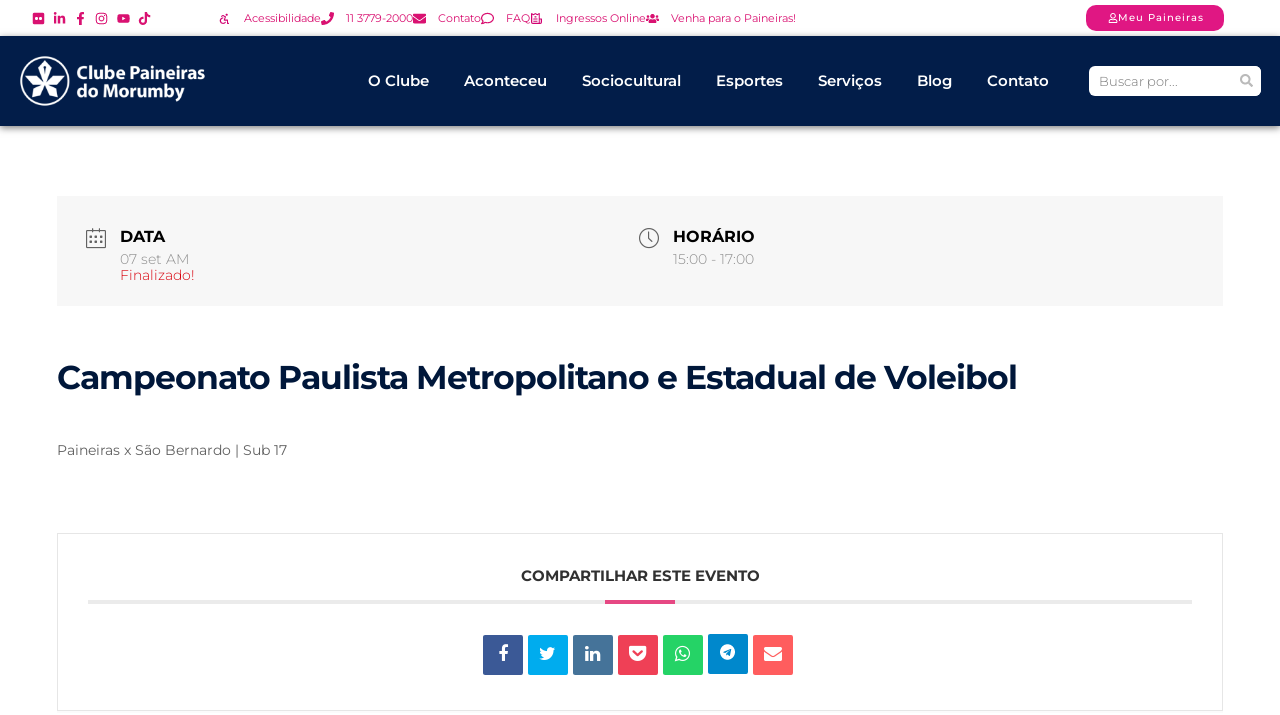

--- FILE ---
content_type: text/css
request_url: https://clubepaineiras.org.br/wp-content/themes/clube-paineiras/style.css?ver=1.0.0
body_size: -149
content:
/*
 Theme Name:   Clube Paineiras
 Theme URI:    https://rapt.com.br/
 Description:  Child theme do Hello Elementor para Paineiras
 Author:       Adnan Neser Junior
 Template:     hello-elementor
 Version:      1.0.0
 Text Domain:  hello-elementor-child
*/

/* Seu CSS customizado entra aqui */


--- FILE ---
content_type: text/css
request_url: https://clubepaineiras.org.br/wp-content/uploads/elementor/css/post-35838.css?ver=1762827349
body_size: 231
content:
.elementor-kit-35838{--e-global-color-accent:#E01783;--e-global-color-primary:#25282A;--e-global-color-secondary:#000F9F;--e-global-color-text:#54565B;--e-global-color-d6cf251:#706EFF;--e-global-color-eb37ff4:#000F9F;--e-global-color-fefb954:#021D49;--e-global-color-971d7ee:#FFFFFF;--e-global-typography-primary-font-family:"Montserrat";--e-global-typography-primary-font-size:16px;--e-global-typography-primary-font-weight:500;--e-global-typography-primary-line-height:18px;--e-global-typography-secondary-font-family:"Montserrat";--e-global-typography-secondary-font-size:16px;--e-global-typography-secondary-font-weight:500;--e-global-typography-secondary-line-height:18px;--e-global-typography-text-font-family:"Montserrat";--e-global-typography-text-font-size:16px;--e-global-typography-text-font-weight:400;--e-global-typography-text-line-height:20px;--e-global-typography-accent-font-family:"Montserrat";--e-global-typography-accent-font-size:14px;--e-global-typography-accent-font-weight:500;color:#171717;font-family:"Montserrat", Montserrat;font-size:14px;font-weight:400;line-height:1.2em;}.elementor-kit-35838 button,.elementor-kit-35838 input[type="button"],.elementor-kit-35838 input[type="submit"],.elementor-kit-35838 .elementor-button{background-color:#D10071;font-family:"Montserrat", Montserrat;font-size:14px;line-height:16px;letter-spacing:1px;color:#FFFFFF;}.elementor-kit-35838 e-page-transition{background-color:#FFBC7D;}.elementor-kit-35838 p{margin-block-end:1.2em;}.elementor-kit-35838 a{color:#D10071;font-family:"Montserrat", Montserrat;}.elementor-kit-35838 h1{color:#00173A;font-family:"Montserrat", Montserrat;font-size:60px;font-weight:700;line-height:62px;letter-spacing:-1px;}.elementor-kit-35838 h2{color:#00173A;font-size:28px;line-height:30px;}.elementor-kit-35838 h3{color:#00173A;font-family:"Montserrat", Montserrat;font-size:26px;line-height:28px;}.elementor-kit-35838 h4{color:#00173A;font-family:"Montserrat", Montserrat;font-size:18px;font-weight:400;line-height:20px;}.elementor-kit-35838 h5{color:#000000;font-family:"Montserrat", Montserrat;font-size:16px;line-height:18px;}.elementor-kit-35838 h6{color:#000000;font-family:"Montserrat", Montserrat;font-size:14px;line-height:16px;}.elementor-section.elementor-section-boxed > .elementor-container{max-width:1140px;}.e-con{--container-max-width:1140px;}.elementor-widget:not(:last-child){margin-block-end:20px;}.elementor-element{--widgets-spacing:20px 20px;--widgets-spacing-row:20px;--widgets-spacing-column:20px;}{}h1.entry-title{display:var(--page-title-display);}@media(max-width:1024px){.elementor-section.elementor-section-boxed > .elementor-container{max-width:1024px;}.e-con{--container-max-width:1024px;}}@media(max-width:767px){.elementor-kit-35838 h1{font-size:50px;}.elementor-section.elementor-section-boxed > .elementor-container{max-width:767px;}.e-con{--container-max-width:767px;}}

--- FILE ---
content_type: text/css
request_url: https://clubepaineiras.org.br/wp-content/uploads/elementor/css/post-35891.css?ver=1762827349
body_size: 3023
content:
.elementor-35891 .elementor-element.elementor-element-49dad53{--display:flex;--flex-direction:row;--container-widget-width:calc( ( 1 - var( --container-widget-flex-grow ) ) * 100% );--container-widget-height:100%;--container-widget-flex-grow:1;--container-widget-align-self:stretch;--flex-wrap-mobile:wrap;--align-items:center;--gap:0px 0px;--row-gap:0px;--column-gap:0px;--margin-top:0px;--margin-bottom:0px;--margin-left:0px;--margin-right:0px;--padding-top:05px;--padding-bottom:05px;--padding-left:0px;--padding-right:0px;}.elementor-35891 .elementor-element.elementor-element-49dad53:not(.elementor-motion-effects-element-type-background), .elementor-35891 .elementor-element.elementor-element-49dad53 > .elementor-motion-effects-container > .elementor-motion-effects-layer{background-color:#FFFFFF;}.elementor-35891 .elementor-element.elementor-element-49dad53.e-con{--align-self:center;}.elementor-35891 .elementor-element.elementor-element-60ddeba{--display:flex;--flex-direction:row;--container-widget-width:calc( ( 1 - var( --container-widget-flex-grow ) ) * 100% );--container-widget-height:100%;--container-widget-flex-grow:1;--container-widget-align-self:stretch;--flex-wrap-mobile:wrap;--align-items:center;--gap:0px 0px;--row-gap:0px;--column-gap:0px;--margin-top:0px;--margin-bottom:0px;--margin-left:0px;--margin-right:0px;--padding-top:0px;--padding-bottom:0px;--padding-left:0px;--padding-right:0px;}.elementor-widget-icon-list .elementor-icon-list-item:not(:last-child):after{border-color:var( --e-global-color-text );}.elementor-widget-icon-list .elementor-icon-list-icon i{color:var( --e-global-color-primary );}.elementor-widget-icon-list .elementor-icon-list-icon svg{fill:var( --e-global-color-primary );}.elementor-widget-icon-list .elementor-icon-list-item > .elementor-icon-list-text, .elementor-widget-icon-list .elementor-icon-list-item > a{font-family:var( --e-global-typography-text-font-family ), Montserrat;font-size:var( --e-global-typography-text-font-size );font-weight:var( --e-global-typography-text-font-weight );line-height:var( --e-global-typography-text-line-height );}.elementor-widget-icon-list .elementor-icon-list-text{color:var( --e-global-color-secondary );}.elementor-35891 .elementor-element.elementor-element-c25efd0 > .elementor-widget-container{margin:0px 0px 0px 10px;padding:0px 0px 0px 0px;}.elementor-35891 .elementor-element.elementor-element-c25efd0 .elementor-icon-list-items:not(.elementor-inline-items) .elementor-icon-list-item:not(:last-child){padding-block-end:calc(10px/2);}.elementor-35891 .elementor-element.elementor-element-c25efd0 .elementor-icon-list-items:not(.elementor-inline-items) .elementor-icon-list-item:not(:first-child){margin-block-start:calc(10px/2);}.elementor-35891 .elementor-element.elementor-element-c25efd0 .elementor-icon-list-items.elementor-inline-items .elementor-icon-list-item{margin-inline:calc(10px/2);}.elementor-35891 .elementor-element.elementor-element-c25efd0 .elementor-icon-list-items.elementor-inline-items{margin-inline:calc(-10px/2);}.elementor-35891 .elementor-element.elementor-element-c25efd0 .elementor-icon-list-items.elementor-inline-items .elementor-icon-list-item:after{inset-inline-end:calc(-10px/2);}.elementor-35891 .elementor-element.elementor-element-c25efd0 .elementor-icon-list-icon i{color:#D91171;transition:color 0.3s;}.elementor-35891 .elementor-element.elementor-element-c25efd0 .elementor-icon-list-icon svg{fill:#D91171;transition:fill 0.3s;}.elementor-35891 .elementor-element.elementor-element-c25efd0 .elementor-icon-list-item:hover .elementor-icon-list-icon i{color:#d3b574;}.elementor-35891 .elementor-element.elementor-element-c25efd0 .elementor-icon-list-item:hover .elementor-icon-list-icon svg{fill:#d3b574;}.elementor-35891 .elementor-element.elementor-element-c25efd0{--e-icon-list-icon-size:13px;--e-icon-list-icon-align:center;--e-icon-list-icon-margin:0 calc(var(--e-icon-list-icon-size, 1em) * 0.125);--icon-vertical-offset:0px;}.elementor-35891 .elementor-element.elementor-element-c25efd0 .elementor-icon-list-text{transition:color 0.3s;}.elementor-35891 .elementor-element.elementor-element-8131b1d{--display:flex;--flex-direction:row;--container-widget-width:calc( ( 1 - var( --container-widget-flex-grow ) ) * 100% );--container-widget-height:100%;--container-widget-flex-grow:1;--container-widget-align-self:stretch;--flex-wrap-mobile:wrap;--justify-content:flex-end;--align-items:center;--gap:0px 0px;--row-gap:0px;--column-gap:0px;--margin-top:0px;--margin-bottom:0px;--margin-left:0px;--margin-right:0px;--padding-top:0px;--padding-bottom:0px;--padding-left:0px;--padding-right:5px;}.elementor-35891 .elementor-element.elementor-element-8131b1d.e-con{--align-self:center;}.elementor-35891 .elementor-element.elementor-element-264d435 .elementor-icon-list-items:not(.elementor-inline-items) .elementor-icon-list-item:not(:last-child){padding-block-end:calc(10px/2);}.elementor-35891 .elementor-element.elementor-element-264d435 .elementor-icon-list-items:not(.elementor-inline-items) .elementor-icon-list-item:not(:first-child){margin-block-start:calc(10px/2);}.elementor-35891 .elementor-element.elementor-element-264d435 .elementor-icon-list-items.elementor-inline-items .elementor-icon-list-item{margin-inline:calc(10px/2);}.elementor-35891 .elementor-element.elementor-element-264d435 .elementor-icon-list-items.elementor-inline-items{margin-inline:calc(-10px/2);}.elementor-35891 .elementor-element.elementor-element-264d435 .elementor-icon-list-items.elementor-inline-items .elementor-icon-list-item:after{inset-inline-end:calc(-10px/2);}.elementor-35891 .elementor-element.elementor-element-264d435 .elementor-icon-list-icon i{color:#D91171;transition:color 0.3s;}.elementor-35891 .elementor-element.elementor-element-264d435 .elementor-icon-list-icon svg{fill:#D91171;transition:fill 0.3s;}.elementor-35891 .elementor-element.elementor-element-264d435{--e-icon-list-icon-size:13px;--icon-vertical-offset:0px;}.elementor-35891 .elementor-element.elementor-element-264d435 .elementor-icon-list-icon{padding-inline-end:4px;}.elementor-35891 .elementor-element.elementor-element-264d435 .elementor-icon-list-item > .elementor-icon-list-text, .elementor-35891 .elementor-element.elementor-element-264d435 .elementor-icon-list-item > a{font-family:"Montserrat", Montserrat;font-size:11px;font-weight:400;}.elementor-35891 .elementor-element.elementor-element-264d435 .elementor-icon-list-text{color:#D91171;transition:color 0.3s;}.elementor-35891 .elementor-element.elementor-element-2f363ff{--display:flex;--flex-direction:row;--container-widget-width:calc( ( 1 - var( --container-widget-flex-grow ) ) * 100% );--container-widget-height:100%;--container-widget-flex-grow:1;--container-widget-align-self:stretch;--flex-wrap-mobile:wrap;--justify-content:flex-end;--align-items:center;--margin-top:0px;--margin-bottom:0px;--margin-left:0px;--margin-right:0px;--padding-top:0px;--padding-bottom:0px;--padding-left:0px;--padding-right:0px;}.elementor-35891 .elementor-element.elementor-element-2f363ff.e-con{--align-self:center;}.elementor-widget-button .elementor-button{background-color:var( --e-global-color-accent );font-family:var( --e-global-typography-accent-font-family ), Montserrat;font-size:var( --e-global-typography-accent-font-size );font-weight:var( --e-global-typography-accent-font-weight );line-height:var( --e-global-typography-accent-line-height );}.elementor-35891 .elementor-element.elementor-element-2b16909 .elementor-button-content-wrapper{flex-direction:row;}.elementor-35891 .elementor-element.elementor-element-2b16909 .elementor-button .elementor-button-content-wrapper{gap:14px;}.elementor-35891 .elementor-element.elementor-element-2b16909 .elementor-button{font-family:"Montserrat", Montserrat;font-size:10px;font-weight:500;border-radius:10px 10px 10px 10px;padding:5px 20px 5px 22px;}.elementor-35891 .elementor-element.elementor-element-2c7045f > .elementor-container > .elementor-column > .elementor-widget-wrap{align-content:center;align-items:center;}.elementor-35891 .elementor-element.elementor-element-2c7045f:not(.elementor-motion-effects-element-type-background), .elementor-35891 .elementor-element.elementor-element-2c7045f > .elementor-motion-effects-container > .elementor-motion-effects-layer{background-color:#FFFFFF;}.elementor-35891 .elementor-element.elementor-element-2c7045f{transition:background 0.3s, border 0.3s, border-radius 0.3s, box-shadow 0.3s;}.elementor-35891 .elementor-element.elementor-element-2c7045f > .elementor-background-overlay{transition:background 0.3s, border-radius 0.3s, opacity 0.3s;}.elementor-bc-flex-widget .elementor-35891 .elementor-element.elementor-element-2d9eb4b.elementor-column .elementor-widget-wrap{align-items:center;}.elementor-35891 .elementor-element.elementor-element-2d9eb4b.elementor-column.elementor-element[data-element_type="column"] > .elementor-widget-wrap.elementor-element-populated{align-content:center;align-items:center;}.elementor-35891 .elementor-element.elementor-element-a2ab3c2 > .elementor-widget-container{margin:0px 0px 0px 10px;}.elementor-35891 .elementor-element.elementor-element-a2ab3c2 .elementor-icon-list-items:not(.elementor-inline-items) .elementor-icon-list-item:not(:last-child){padding-block-end:calc(10px/2);}.elementor-35891 .elementor-element.elementor-element-a2ab3c2 .elementor-icon-list-items:not(.elementor-inline-items) .elementor-icon-list-item:not(:first-child){margin-block-start:calc(10px/2);}.elementor-35891 .elementor-element.elementor-element-a2ab3c2 .elementor-icon-list-items.elementor-inline-items .elementor-icon-list-item{margin-inline:calc(10px/2);}.elementor-35891 .elementor-element.elementor-element-a2ab3c2 .elementor-icon-list-items.elementor-inline-items{margin-inline:calc(-10px/2);}.elementor-35891 .elementor-element.elementor-element-a2ab3c2 .elementor-icon-list-items.elementor-inline-items .elementor-icon-list-item:after{inset-inline-end:calc(-10px/2);}.elementor-35891 .elementor-element.elementor-element-a2ab3c2 .elementor-icon-list-icon i{color:#D91171;transition:color 0.3s;}.elementor-35891 .elementor-element.elementor-element-a2ab3c2 .elementor-icon-list-icon svg{fill:#D91171;transition:fill 0.3s;}.elementor-35891 .elementor-element.elementor-element-a2ab3c2 .elementor-icon-list-item:hover .elementor-icon-list-icon i{color:#d3b574;}.elementor-35891 .elementor-element.elementor-element-a2ab3c2 .elementor-icon-list-item:hover .elementor-icon-list-icon svg{fill:#d3b574;}.elementor-35891 .elementor-element.elementor-element-a2ab3c2{--e-icon-list-icon-size:13px;--e-icon-list-icon-align:center;--e-icon-list-icon-margin:0 calc(var(--e-icon-list-icon-size, 1em) * 0.125);--icon-vertical-offset:0px;}.elementor-35891 .elementor-element.elementor-element-a2ab3c2 .elementor-icon-list-text{transition:color 0.3s;}.elementor-bc-flex-widget .elementor-35891 .elementor-element.elementor-element-5433e38.elementor-column .elementor-widget-wrap{align-items:center;}.elementor-35891 .elementor-element.elementor-element-5433e38.elementor-column.elementor-element[data-element_type="column"] > .elementor-widget-wrap.elementor-element-populated{align-content:center;align-items:center;}.elementor-widget-nav-menu .elementor-nav-menu .elementor-item{font-family:var( --e-global-typography-primary-font-family ), Montserrat;font-size:var( --e-global-typography-primary-font-size );font-weight:var( --e-global-typography-primary-font-weight );line-height:var( --e-global-typography-primary-line-height );}.elementor-widget-nav-menu .elementor-nav-menu--main .elementor-item{color:var( --e-global-color-text );fill:var( --e-global-color-text );}.elementor-widget-nav-menu .elementor-nav-menu--main .elementor-item:hover,
					.elementor-widget-nav-menu .elementor-nav-menu--main .elementor-item.elementor-item-active,
					.elementor-widget-nav-menu .elementor-nav-menu--main .elementor-item.highlighted,
					.elementor-widget-nav-menu .elementor-nav-menu--main .elementor-item:focus{color:var( --e-global-color-accent );fill:var( --e-global-color-accent );}.elementor-widget-nav-menu .elementor-nav-menu--main:not(.e--pointer-framed) .elementor-item:before,
					.elementor-widget-nav-menu .elementor-nav-menu--main:not(.e--pointer-framed) .elementor-item:after{background-color:var( --e-global-color-accent );}.elementor-widget-nav-menu .e--pointer-framed .elementor-item:before,
					.elementor-widget-nav-menu .e--pointer-framed .elementor-item:after{border-color:var( --e-global-color-accent );}.elementor-widget-nav-menu{--e-nav-menu-divider-color:var( --e-global-color-text );}.elementor-widget-nav-menu .elementor-nav-menu--dropdown .elementor-item, .elementor-widget-nav-menu .elementor-nav-menu--dropdown  .elementor-sub-item{font-family:var( --e-global-typography-accent-font-family ), Montserrat;font-size:var( --e-global-typography-accent-font-size );font-weight:var( --e-global-typography-accent-font-weight );}.elementor-35891 .elementor-element.elementor-element-662f71b .elementor-menu-toggle{margin:0 auto;}.elementor-35891 .elementor-element.elementor-element-662f71b .elementor-nav-menu--dropdown{background-color:#FFFFFF;}.elementor-35891 .elementor-element.elementor-element-662f71b .elementor-nav-menu--dropdown a{padding-top:5px;padding-bottom:5px;}.elementor-35891 .elementor-element.elementor-element-662f71b .elementor-nav-menu--main > .elementor-nav-menu > li > .elementor-nav-menu--dropdown, .elementor-35891 .elementor-element.elementor-element-662f71b .elementor-nav-menu__container.elementor-nav-menu--dropdown{margin-top:3px !important;}.elementor-bc-flex-widget .elementor-35891 .elementor-element.elementor-element-a580f56.elementor-column .elementor-widget-wrap{align-items:center;}.elementor-35891 .elementor-element.elementor-element-a580f56.elementor-column.elementor-element[data-element_type="column"] > .elementor-widget-wrap.elementor-element-populated{align-content:center;align-items:center;}.elementor-35891 .elementor-element.elementor-element-3dd8f2a .elementor-button-content-wrapper{flex-direction:row;}.elementor-35891 .elementor-element.elementor-element-3dd8f2a .elementor-button .elementor-button-content-wrapper{gap:5px;}.elementor-35891 .elementor-element.elementor-element-3dd8f2a .elementor-button{font-family:"Montserrat", Montserrat;font-size:10px;font-weight:500;border-radius:10px 10px 10px 10px;padding:5px 20px 5px 22px;}.elementor-35891 .elementor-element.elementor-element-2a9a22e:not(.elementor-motion-effects-element-type-background), .elementor-35891 .elementor-element.elementor-element-2a9a22e > .elementor-motion-effects-container > .elementor-motion-effects-layer{background-color:#021D49;}.elementor-35891 .elementor-element.elementor-element-2a9a22e > .elementor-container{max-width:1280px;}.elementor-35891 .elementor-element.elementor-element-2a9a22e{box-shadow:0px 2px 7px 0px rgba(0,0,0,0.5);transition:background 0.3s, border 0.3s, border-radius 0.3s, box-shadow 0.3s;z-index:20;}.elementor-35891 .elementor-element.elementor-element-2a9a22e > .elementor-background-overlay{transition:background 0.3s, border-radius 0.3s, opacity 0.3s;}.elementor-bc-flex-widget .elementor-35891 .elementor-element.elementor-element-acc2805.elementor-column .elementor-widget-wrap{align-items:center;}.elementor-35891 .elementor-element.elementor-element-acc2805.elementor-column.elementor-element[data-element_type="column"] > .elementor-widget-wrap.elementor-element-populated{align-content:center;align-items:center;}.elementor-widget-image .widget-image-caption{color:var( --e-global-color-text );font-family:var( --e-global-typography-text-font-family ), Montserrat;font-size:var( --e-global-typography-text-font-size );font-weight:var( --e-global-typography-text-font-weight );line-height:var( --e-global-typography-text-line-height );}.elementor-35891 .elementor-element.elementor-element-aff1596{text-align:left;}.elementor-35891 .elementor-element.elementor-element-aff1596 img{width:87%;}.elementor-bc-flex-widget .elementor-35891 .elementor-element.elementor-element-0e014bc.elementor-column .elementor-widget-wrap{align-items:center;}.elementor-35891 .elementor-element.elementor-element-0e014bc.elementor-column.elementor-element[data-element_type="column"] > .elementor-widget-wrap.elementor-element-populated{align-content:center;align-items:center;}.elementor-35891 .elementor-element.elementor-element-0e014bc > .elementor-element-populated{border-style:none;transition:background 0.3s, border 0.3s, border-radius 0.3s, box-shadow 0.3s;}.elementor-35891 .elementor-element.elementor-element-0e014bc > .elementor-element-populated > .elementor-background-overlay{transition:background 0.3s, border-radius 0.3s, opacity 0.3s;}.elementor-35891 .elementor-element.elementor-element-83e40aa > .elementor-widget-container{padding:0px 15px 0px 0px;}.elementor-35891 .elementor-element.elementor-element-83e40aa .elementor-menu-toggle{margin:0 auto;background-color:#021D49;}.elementor-35891 .elementor-element.elementor-element-83e40aa .elementor-nav-menu .elementor-item{font-family:"Montserrat", Montserrat;font-size:15px;font-weight:600;text-transform:capitalize;line-height:17px;}.elementor-35891 .elementor-element.elementor-element-83e40aa .elementor-nav-menu--main .elementor-item{color:#FFFFFF;fill:#FFFFFF;padding-left:5px;padding-right:5px;padding-top:0px;padding-bottom:0px;}.elementor-35891 .elementor-element.elementor-element-83e40aa .elementor-nav-menu--main .elementor-item:hover,
					.elementor-35891 .elementor-element.elementor-element-83e40aa .elementor-nav-menu--main .elementor-item.elementor-item-active,
					.elementor-35891 .elementor-element.elementor-element-83e40aa .elementor-nav-menu--main .elementor-item.highlighted,
					.elementor-35891 .elementor-element.elementor-element-83e40aa .elementor-nav-menu--main .elementor-item:focus{color:#9EAEE5;fill:#9EAEE5;}.elementor-35891 .elementor-element.elementor-element-83e40aa .elementor-nav-menu--main .elementor-item.elementor-item-active{color:#F55197;}.elementor-35891 .elementor-element.elementor-element-83e40aa{--e-nav-menu-horizontal-menu-item-margin:calc( 25px / 2 );--nav-menu-icon-size:15px;}.elementor-35891 .elementor-element.elementor-element-83e40aa .elementor-nav-menu--main:not(.elementor-nav-menu--layout-horizontal) .elementor-nav-menu > li:not(:last-child){margin-bottom:25px;}.elementor-35891 .elementor-element.elementor-element-83e40aa .elementor-nav-menu--dropdown a, .elementor-35891 .elementor-element.elementor-element-83e40aa .elementor-menu-toggle{color:#FFFFFF;fill:#FFFFFF;}.elementor-35891 .elementor-element.elementor-element-83e40aa .elementor-nav-menu--dropdown{background-color:#021D49;}.elementor-35891 .elementor-element.elementor-element-83e40aa .elementor-nav-menu--dropdown a:hover,
					.elementor-35891 .elementor-element.elementor-element-83e40aa .elementor-nav-menu--dropdown a:focus,
					.elementor-35891 .elementor-element.elementor-element-83e40aa .elementor-nav-menu--dropdown a.elementor-item-active,
					.elementor-35891 .elementor-element.elementor-element-83e40aa .elementor-nav-menu--dropdown a.highlighted,
					.elementor-35891 .elementor-element.elementor-element-83e40aa .elementor-menu-toggle:hover,
					.elementor-35891 .elementor-element.elementor-element-83e40aa .elementor-menu-toggle:focus{color:#FFFFFF;}.elementor-35891 .elementor-element.elementor-element-83e40aa .elementor-nav-menu--dropdown a:hover,
					.elementor-35891 .elementor-element.elementor-element-83e40aa .elementor-nav-menu--dropdown a:focus,
					.elementor-35891 .elementor-element.elementor-element-83e40aa .elementor-nav-menu--dropdown a.elementor-item-active,
					.elementor-35891 .elementor-element.elementor-element-83e40aa .elementor-nav-menu--dropdown a.highlighted{background-color:var( --e-global-color-accent );}.elementor-35891 .elementor-element.elementor-element-83e40aa .elementor-nav-menu--dropdown a.elementor-item-active{color:#FFFFFF;background-color:#8E3E3E00;}.elementor-35891 .elementor-element.elementor-element-83e40aa .elementor-nav-menu--dropdown .elementor-item, .elementor-35891 .elementor-element.elementor-element-83e40aa .elementor-nav-menu--dropdown  .elementor-sub-item{font-family:"Montserrat", Montserrat;font-size:14px;font-weight:400;}.elementor-35891 .elementor-element.elementor-element-83e40aa .elementor-nav-menu--dropdown a{padding-left:10px;padding-right:10px;padding-top:10px;padding-bottom:10px;}.elementor-35891 .elementor-element.elementor-element-83e40aa .elementor-nav-menu--main > .elementor-nav-menu > li > .elementor-nav-menu--dropdown, .elementor-35891 .elementor-element.elementor-element-83e40aa .elementor-nav-menu__container.elementor-nav-menu--dropdown{margin-top:35px !important;}.elementor-35891 .elementor-element.elementor-element-83e40aa div.elementor-menu-toggle{color:#FFFFFF;}.elementor-35891 .elementor-element.elementor-element-83e40aa div.elementor-menu-toggle svg{fill:#FFFFFF;}.elementor-bc-flex-widget .elementor-35891 .elementor-element.elementor-element-5cb02d1.elementor-column .elementor-widget-wrap{align-items:center;}.elementor-35891 .elementor-element.elementor-element-5cb02d1.elementor-column.elementor-element[data-element_type="column"] > .elementor-widget-wrap.elementor-element-populated{align-content:center;align-items:center;}.elementor-widget-search-form input[type="search"].elementor-search-form__input{font-family:var( --e-global-typography-text-font-family ), Montserrat;font-size:var( --e-global-typography-text-font-size );font-weight:var( --e-global-typography-text-font-weight );line-height:var( --e-global-typography-text-line-height );}.elementor-widget-search-form .elementor-search-form__input,
					.elementor-widget-search-form .elementor-search-form__icon,
					.elementor-widget-search-form .elementor-lightbox .dialog-lightbox-close-button,
					.elementor-widget-search-form .elementor-lightbox .dialog-lightbox-close-button:hover,
					.elementor-widget-search-form.elementor-search-form--skin-full_screen input[type="search"].elementor-search-form__input{color:var( --e-global-color-text );fill:var( --e-global-color-text );}.elementor-widget-search-form .elementor-search-form__submit{font-family:var( --e-global-typography-text-font-family ), Montserrat;font-size:var( --e-global-typography-text-font-size );font-weight:var( --e-global-typography-text-font-weight );line-height:var( --e-global-typography-text-line-height );background-color:var( --e-global-color-secondary );}.elementor-35891 .elementor-element.elementor-element-5e7d359 .elementor-search-form__container{min-height:30px;}.elementor-35891 .elementor-element.elementor-element-5e7d359 .elementor-search-form__submit{min-width:calc( 1 * 30px );--e-search-form-submit-text-color:#BABABA;background-color:#FFFFFF;--e-search-form-submit-icon-size:13px;}body:not(.rtl) .elementor-35891 .elementor-element.elementor-element-5e7d359 .elementor-search-form__icon{padding-left:calc(30px / 3);}body.rtl .elementor-35891 .elementor-element.elementor-element-5e7d359 .elementor-search-form__icon{padding-right:calc(30px / 3);}.elementor-35891 .elementor-element.elementor-element-5e7d359 .elementor-search-form__input, .elementor-35891 .elementor-element.elementor-element-5e7d359.elementor-search-form--button-type-text .elementor-search-form__submit{padding-left:calc(30px / 3);padding-right:calc(30px / 3);}.elementor-35891 .elementor-element.elementor-element-5e7d359 input[type="search"].elementor-search-form__input{font-family:"Montserrat", Montserrat;font-size:13px;font-weight:300;}.elementor-35891 .elementor-element.elementor-element-5e7d359 .elementor-search-form__input,
					.elementor-35891 .elementor-element.elementor-element-5e7d359 .elementor-search-form__icon,
					.elementor-35891 .elementor-element.elementor-element-5e7d359 .elementor-lightbox .dialog-lightbox-close-button,
					.elementor-35891 .elementor-element.elementor-element-5e7d359 .elementor-lightbox .dialog-lightbox-close-button:hover,
					.elementor-35891 .elementor-element.elementor-element-5e7d359.elementor-search-form--skin-full_screen input[type="search"].elementor-search-form__input{color:#1B1B1B;fill:#1B1B1B;}.elementor-35891 .elementor-element.elementor-element-5e7d359:not(.elementor-search-form--skin-full_screen) .elementor-search-form__container{background-color:#FFFFFF;border-color:#937272;border-width:0px 0px 0px 0px;border-radius:6px;}.elementor-35891 .elementor-element.elementor-element-5e7d359.elementor-search-form--skin-full_screen input[type="search"].elementor-search-form__input{background-color:#FFFFFF;border-color:#937272;border-width:0px 0px 0px 0px;border-radius:6px;}.elementor-theme-builder-content-area{height:400px;}.elementor-location-header:before, .elementor-location-footer:before{content:"";display:table;clear:both;}@media(min-width:768px){.elementor-35891 .elementor-element.elementor-element-49dad53{--content-width:1240px;}.elementor-35891 .elementor-element.elementor-element-60ddeba{--width:16%;}.elementor-35891 .elementor-element.elementor-element-8131b1d{--width:70%;}.elementor-35891 .elementor-element.elementor-element-2f363ff{--width:14%;}.elementor-35891 .elementor-element.elementor-element-2d9eb4b{width:13.958%;}.elementor-35891 .elementor-element.elementor-element-5433e38{width:71.593%;}.elementor-35891 .elementor-element.elementor-element-a580f56{width:14.115%;}.elementor-35891 .elementor-element.elementor-element-acc2805{width:20%;}.elementor-35891 .elementor-element.elementor-element-0e014bc{width:64.331%;}.elementor-35891 .elementor-element.elementor-element-5cb02d1{width:15.001%;}}@media(max-width:1024px) and (min-width:768px){.elementor-35891 .elementor-element.elementor-element-49dad53{--content-width:1024px;}.elementor-35891 .elementor-element.elementor-element-60ddeba{--width:22%;}.elementor-35891 .elementor-element.elementor-element-8131b1d{--width:60%;}.elementor-35891 .elementor-element.elementor-element-2f363ff{--width:21%;}.elementor-35891 .elementor-element.elementor-element-2d9eb4b{width:20%;}.elementor-35891 .elementor-element.elementor-element-5433e38{width:20%;}.elementor-35891 .elementor-element.elementor-element-a580f56{width:22%;}.elementor-35891 .elementor-element.elementor-element-0e014bc{width:58%;}.elementor-35891 .elementor-element.elementor-element-5cb02d1{width:22%;}}@media(max-width:1024px){.elementor-35891 .elementor-element.elementor-element-49dad53{--margin-top:10px;--margin-bottom:10px;--margin-left:0px;--margin-right:0px;--padding-top:0px;--padding-bottom:0px;--padding-left:20px;--padding-right:20px;}.elementor-widget-icon-list .elementor-icon-list-item > .elementor-icon-list-text, .elementor-widget-icon-list .elementor-icon-list-item > a{font-size:var( --e-global-typography-text-font-size );line-height:var( --e-global-typography-text-line-height );}.elementor-35891 .elementor-element.elementor-element-c25efd0 .elementor-icon-list-items:not(.elementor-inline-items) .elementor-icon-list-item:not(:last-child){padding-block-end:calc(3px/2);}.elementor-35891 .elementor-element.elementor-element-c25efd0 .elementor-icon-list-items:not(.elementor-inline-items) .elementor-icon-list-item:not(:first-child){margin-block-start:calc(3px/2);}.elementor-35891 .elementor-element.elementor-element-c25efd0 .elementor-icon-list-items.elementor-inline-items .elementor-icon-list-item{margin-inline:calc(3px/2);}.elementor-35891 .elementor-element.elementor-element-c25efd0 .elementor-icon-list-items.elementor-inline-items{margin-inline:calc(-3px/2);}.elementor-35891 .elementor-element.elementor-element-c25efd0 .elementor-icon-list-items.elementor-inline-items .elementor-icon-list-item:after{inset-inline-end:calc(-3px/2);}.elementor-35891 .elementor-element.elementor-element-264d435 .elementor-icon-list-items:not(.elementor-inline-items) .elementor-icon-list-item:not(:last-child){padding-block-end:calc(16px/2);}.elementor-35891 .elementor-element.elementor-element-264d435 .elementor-icon-list-items:not(.elementor-inline-items) .elementor-icon-list-item:not(:first-child){margin-block-start:calc(16px/2);}.elementor-35891 .elementor-element.elementor-element-264d435 .elementor-icon-list-items.elementor-inline-items .elementor-icon-list-item{margin-inline:calc(16px/2);}.elementor-35891 .elementor-element.elementor-element-264d435 .elementor-icon-list-items.elementor-inline-items{margin-inline:calc(-16px/2);}.elementor-35891 .elementor-element.elementor-element-264d435 .elementor-icon-list-items.elementor-inline-items .elementor-icon-list-item:after{inset-inline-end:calc(-16px/2);}.elementor-35891 .elementor-element.elementor-element-264d435 .elementor-icon-list-item > .elementor-icon-list-text, .elementor-35891 .elementor-element.elementor-element-264d435 .elementor-icon-list-item > a{font-size:12px;}.elementor-widget-button .elementor-button{font-size:var( --e-global-typography-accent-font-size );line-height:var( --e-global-typography-accent-line-height );}.elementor-35891 .elementor-element.elementor-element-2b16909 > .elementor-widget-container{margin:-10px 0px -10px 0px;padding:0px 0px 0px 0px;}.elementor-35891 .elementor-element.elementor-element-2b16909 .elementor-button{font-size:11px;letter-spacing:-0.5px;padding:5px 22px 5px 20px;}.elementor-bc-flex-widget .elementor-35891 .elementor-element.elementor-element-2d9eb4b.elementor-column .elementor-widget-wrap{align-items:center;}.elementor-35891 .elementor-element.elementor-element-2d9eb4b.elementor-column.elementor-element[data-element_type="column"] > .elementor-widget-wrap.elementor-element-populated{align-content:center;align-items:center;}.elementor-35891 .elementor-element.elementor-element-2d9eb4b.elementor-column > .elementor-widget-wrap{justify-content:center;}.elementor-bc-flex-widget .elementor-35891 .elementor-element.elementor-element-5433e38.elementor-column .elementor-widget-wrap{align-items:center;}.elementor-35891 .elementor-element.elementor-element-5433e38.elementor-column.elementor-element[data-element_type="column"] > .elementor-widget-wrap.elementor-element-populated{align-content:center;align-items:center;}.elementor-35891 .elementor-element.elementor-element-5433e38.elementor-column > .elementor-widget-wrap{justify-content:center;}.elementor-widget-nav-menu .elementor-nav-menu .elementor-item{font-size:var( --e-global-typography-primary-font-size );line-height:var( --e-global-typography-primary-line-height );}.elementor-widget-nav-menu .elementor-nav-menu--dropdown .elementor-item, .elementor-widget-nav-menu .elementor-nav-menu--dropdown  .elementor-sub-item{font-size:var( --e-global-typography-accent-font-size );}.elementor-bc-flex-widget .elementor-35891 .elementor-element.elementor-element-a580f56.elementor-column .elementor-widget-wrap{align-items:center;}.elementor-35891 .elementor-element.elementor-element-a580f56.elementor-column.elementor-element[data-element_type="column"] > .elementor-widget-wrap.elementor-element-populated{align-content:center;align-items:center;}.elementor-35891 .elementor-element.elementor-element-a580f56.elementor-column > .elementor-widget-wrap{justify-content:center;}.elementor-35891 .elementor-element.elementor-element-3dd8f2a > .elementor-widget-container{margin:-10px 0px -10px 0px;padding:0px 0px 0px 0px;}.elementor-35891 .elementor-element.elementor-element-3dd8f2a .elementor-button{font-size:11px;letter-spacing:-0.5px;padding:5px 22px 5px 20px;}.elementor-widget-image .widget-image-caption{font-size:var( --e-global-typography-text-font-size );line-height:var( --e-global-typography-text-line-height );}.elementor-35891 .elementor-element.elementor-element-aff1596 img{width:100%;}.elementor-35891 .elementor-element.elementor-element-83e40aa > .elementor-widget-container{margin:0px 0px 0px 0px;}.elementor-35891 .elementor-element.elementor-element-83e40aa .elementor-nav-menu--main .elementor-item{padding-top:0px;padding-bottom:0px;}.elementor-35891 .elementor-element.elementor-element-83e40aa .elementor-nav-menu--dropdown a{padding-top:16px;padding-bottom:16px;}.elementor-35891 .elementor-element.elementor-element-83e40aa .elementor-nav-menu--main > .elementor-nav-menu > li > .elementor-nav-menu--dropdown, .elementor-35891 .elementor-element.elementor-element-83e40aa .elementor-nav-menu__container.elementor-nav-menu--dropdown{margin-top:17px !important;}.elementor-35891 .elementor-element.elementor-element-83e40aa{--nav-menu-icon-size:25px;}.elementor-35891 .elementor-element.elementor-element-83e40aa .elementor-menu-toggle{border-width:0px;}.elementor-widget-search-form input[type="search"].elementor-search-form__input{font-size:var( --e-global-typography-text-font-size );line-height:var( --e-global-typography-text-line-height );}.elementor-widget-search-form .elementor-search-form__submit{font-size:var( --e-global-typography-text-font-size );line-height:var( --e-global-typography-text-line-height );}}@media(max-width:767px){.elementor-widget-icon-list .elementor-icon-list-item > .elementor-icon-list-text, .elementor-widget-icon-list .elementor-icon-list-item > a{font-size:var( --e-global-typography-text-font-size );line-height:var( --e-global-typography-text-line-height );}.elementor-widget-button .elementor-button{font-size:var( --e-global-typography-accent-font-size );line-height:var( --e-global-typography-accent-line-height );}.elementor-35891 .elementor-element.elementor-element-2d9eb4b{width:45%;}.elementor-35891 .elementor-element.elementor-element-2d9eb4b > .elementor-widget-wrap > .elementor-widget:not(.elementor-widget__width-auto):not(.elementor-widget__width-initial):not(:last-child):not(.elementor-absolute){margin-bottom:0px;}.elementor-35891 .elementor-element.elementor-element-a2ab3c2 .elementor-icon-list-items:not(.elementor-inline-items) .elementor-icon-list-item:not(:last-child){padding-block-end:calc(0px/2);}.elementor-35891 .elementor-element.elementor-element-a2ab3c2 .elementor-icon-list-items:not(.elementor-inline-items) .elementor-icon-list-item:not(:first-child){margin-block-start:calc(0px/2);}.elementor-35891 .elementor-element.elementor-element-a2ab3c2 .elementor-icon-list-items.elementor-inline-items .elementor-icon-list-item{margin-inline:calc(0px/2);}.elementor-35891 .elementor-element.elementor-element-a2ab3c2 .elementor-icon-list-items.elementor-inline-items{margin-inline:calc(-0px/2);}.elementor-35891 .elementor-element.elementor-element-a2ab3c2 .elementor-icon-list-items.elementor-inline-items .elementor-icon-list-item:after{inset-inline-end:calc(-0px/2);}.elementor-35891 .elementor-element.elementor-element-5433e38{width:10%;}.elementor-widget-nav-menu .elementor-nav-menu .elementor-item{font-size:var( --e-global-typography-primary-font-size );line-height:var( --e-global-typography-primary-line-height );}.elementor-widget-nav-menu .elementor-nav-menu--dropdown .elementor-item, .elementor-widget-nav-menu .elementor-nav-menu--dropdown  .elementor-sub-item{font-size:var( --e-global-typography-accent-font-size );}.elementor-35891 .elementor-element.elementor-element-662f71b > .elementor-widget-container{margin:0px 0px 0px 0px;padding:0px 0px 0px 0px;}.elementor-35891 .elementor-element.elementor-element-662f71b .elementor-nav-menu--dropdown a{padding-left:0px;padding-right:0px;padding-top:12px;padding-bottom:12px;}.elementor-35891 .elementor-element.elementor-element-a580f56{width:45%;}.elementor-bc-flex-widget .elementor-35891 .elementor-element.elementor-element-a580f56.elementor-column .elementor-widget-wrap{align-items:center;}.elementor-35891 .elementor-element.elementor-element-a580f56.elementor-column.elementor-element[data-element_type="column"] > .elementor-widget-wrap.elementor-element-populated{align-content:center;align-items:center;}.elementor-35891 .elementor-element.elementor-element-a580f56.elementor-column > .elementor-widget-wrap{justify-content:center;}.elementor-35891 .elementor-element.elementor-element-a580f56 > .elementor-widget-wrap > .elementor-widget:not(.elementor-widget__width-auto):not(.elementor-widget__width-initial):not(:last-child):not(.elementor-absolute){margin-bottom:0px;}.elementor-35891 .elementor-element.elementor-element-a580f56 > .elementor-element-populated{margin:0px 0px 0px 0px;--e-column-margin-right:0px;--e-column-margin-left:0px;padding:0px 0px 0px 0px;}.elementor-35891 .elementor-element.elementor-element-3dd8f2a > .elementor-widget-container{margin:0px 0px 0px 0px;padding:0px 0px 0px 0px;}.elementor-35891 .elementor-element.elementor-element-acc2805{width:80%;}.elementor-35891 .elementor-element.elementor-element-acc2805 > .elementor-widget-wrap > .elementor-widget:not(.elementor-widget__width-auto):not(.elementor-widget__width-initial):not(:last-child):not(.elementor-absolute){margin-bottom:0px;}.elementor-widget-image .widget-image-caption{font-size:var( --e-global-typography-text-font-size );line-height:var( --e-global-typography-text-line-height );}.elementor-35891 .elementor-element.elementor-element-aff1596{text-align:left;}.elementor-35891 .elementor-element.elementor-element-aff1596 img{width:80%;max-width:80%;}.elementor-35891 .elementor-element.elementor-element-0e014bc{width:20%;}.elementor-35891 .elementor-element.elementor-element-0e014bc > .elementor-widget-wrap > .elementor-widget:not(.elementor-widget__width-auto):not(.elementor-widget__width-initial):not(:last-child):not(.elementor-absolute){margin-bottom:0px;}.elementor-35891 .elementor-element.elementor-element-83e40aa > .elementor-widget-container{margin:0px 0px 0px 0px;padding:0px 0px 0px 0px;}.elementor-35891 .elementor-element.elementor-element-83e40aa .elementor-nav-menu--main .elementor-item{padding-left:0px;padding-right:0px;padding-top:0px;padding-bottom:0px;}.elementor-35891 .elementor-element.elementor-element-83e40aa{--e-nav-menu-horizontal-menu-item-margin:calc( 0px / 2 );--nav-menu-icon-size:22px;}.elementor-35891 .elementor-element.elementor-element-83e40aa .elementor-nav-menu--main:not(.elementor-nav-menu--layout-horizontal) .elementor-nav-menu > li:not(:last-child){margin-bottom:0px;}.elementor-35891 .elementor-element.elementor-element-83e40aa .elementor-nav-menu--dropdown .elementor-item, .elementor-35891 .elementor-element.elementor-element-83e40aa .elementor-nav-menu--dropdown  .elementor-sub-item{font-size:16px;}.elementor-35891 .elementor-element.elementor-element-83e40aa .elementor-nav-menu--dropdown{border-radius:0px 0px 0px 0px;}.elementor-35891 .elementor-element.elementor-element-83e40aa .elementor-nav-menu--dropdown li:first-child a{border-top-left-radius:0px;border-top-right-radius:0px;}.elementor-35891 .elementor-element.elementor-element-83e40aa .elementor-nav-menu--dropdown li:last-child a{border-bottom-right-radius:0px;border-bottom-left-radius:0px;}.elementor-35891 .elementor-element.elementor-element-83e40aa .elementor-nav-menu--dropdown a{padding-left:34px;padding-right:34px;padding-top:15px;padding-bottom:15px;}.elementor-35891 .elementor-element.elementor-element-83e40aa .elementor-nav-menu--main > .elementor-nav-menu > li > .elementor-nav-menu--dropdown, .elementor-35891 .elementor-element.elementor-element-83e40aa .elementor-nav-menu__container.elementor-nav-menu--dropdown{margin-top:87px !important;}.elementor-35891 .elementor-element.elementor-element-83e40aa .elementor-menu-toggle{border-width:1px;border-radius:6px;}.elementor-bc-flex-widget .elementor-35891 .elementor-element.elementor-element-5cb02d1.elementor-column .elementor-widget-wrap{align-items:center;}.elementor-35891 .elementor-element.elementor-element-5cb02d1.elementor-column.elementor-element[data-element_type="column"] > .elementor-widget-wrap.elementor-element-populated{align-content:center;align-items:center;}.elementor-35891 .elementor-element.elementor-element-5cb02d1.elementor-column > .elementor-widget-wrap{justify-content:center;}.elementor-35891 .elementor-element.elementor-element-5cb02d1 > .elementor-element-populated{margin:-10px 0px 0px 0px;--e-column-margin-right:0px;--e-column-margin-left:0px;}.elementor-widget-search-form input[type="search"].elementor-search-form__input{font-size:var( --e-global-typography-text-font-size );line-height:var( --e-global-typography-text-line-height );}.elementor-widget-search-form .elementor-search-form__submit{font-size:var( --e-global-typography-text-font-size );line-height:var( --e-global-typography-text-line-height );}.elementor-35891 .elementor-element.elementor-element-5e7d359 > .elementor-widget-container{margin:0px 10px 0px 10px;padding:5px 0px 15px 0px;}}

--- FILE ---
content_type: text/css
request_url: https://clubepaineiras.org.br/wp-content/uploads/elementor/css/post-35881.css?ver=1762827349
body_size: 2181
content:
.elementor-35881 .elementor-element.elementor-element-be0bbbe{margin-top:30px;margin-bottom:0px;}.elementor-widget-divider{--divider-color:var( --e-global-color-secondary );}.elementor-widget-divider .elementor-divider__text{color:var( --e-global-color-secondary );font-family:var( --e-global-typography-secondary-font-family ), Montserrat;font-size:var( --e-global-typography-secondary-font-size );font-weight:var( --e-global-typography-secondary-font-weight );line-height:var( --e-global-typography-secondary-line-height );}.elementor-widget-divider.elementor-view-stacked .elementor-icon{background-color:var( --e-global-color-secondary );}.elementor-widget-divider.elementor-view-framed .elementor-icon, .elementor-widget-divider.elementor-view-default .elementor-icon{color:var( --e-global-color-secondary );border-color:var( --e-global-color-secondary );}.elementor-widget-divider.elementor-view-framed .elementor-icon, .elementor-widget-divider.elementor-view-default .elementor-icon svg{fill:var( --e-global-color-secondary );}.elementor-35881 .elementor-element.elementor-element-549602e{--divider-border-style:solid;--divider-color:#CFCFCF;--divider-border-width:1px;}.elementor-35881 .elementor-element.elementor-element-549602e .elementor-divider-separator{width:100%;}.elementor-35881 .elementor-element.elementor-element-549602e .elementor-divider{padding-block-start:4px;padding-block-end:4px;}.elementor-35881 .elementor-element.elementor-element-86ccb9c > .elementor-container{max-width:1280px;}.elementor-35881 .elementor-element.elementor-element-2fb2aad > .elementor-container{max-width:1280px;}.elementor-widget-image .widget-image-caption{color:var( --e-global-color-text );font-family:var( --e-global-typography-text-font-family ), Montserrat;font-size:var( --e-global-typography-text-font-size );font-weight:var( --e-global-typography-text-font-weight );line-height:var( --e-global-typography-text-line-height );}.elementor-35881 .elementor-element.elementor-element-5fb31e65 > .elementor-widget-container{margin:-10px 0px 0px -10px;}.elementor-35881 .elementor-element.elementor-element-5fb31e65{text-align:left;}.elementor-widget-icon-list .elementor-icon-list-item:not(:last-child):after{border-color:var( --e-global-color-text );}.elementor-widget-icon-list .elementor-icon-list-icon i{color:var( --e-global-color-primary );}.elementor-widget-icon-list .elementor-icon-list-icon svg{fill:var( --e-global-color-primary );}.elementor-widget-icon-list .elementor-icon-list-item > .elementor-icon-list-text, .elementor-widget-icon-list .elementor-icon-list-item > a{font-family:var( --e-global-typography-text-font-family ), Montserrat;font-size:var( --e-global-typography-text-font-size );font-weight:var( --e-global-typography-text-font-weight );line-height:var( --e-global-typography-text-line-height );}.elementor-widget-icon-list .elementor-icon-list-text{color:var( --e-global-color-secondary );}.elementor-35881 .elementor-element.elementor-element-4b37f215 > .elementor-widget-container{margin:-10px 0px 0px 0px;}.elementor-35881 .elementor-element.elementor-element-4b37f215 .elementor-icon-list-items:not(.elementor-inline-items) .elementor-icon-list-item:not(:last-child){padding-block-end:calc(10px/2);}.elementor-35881 .elementor-element.elementor-element-4b37f215 .elementor-icon-list-items:not(.elementor-inline-items) .elementor-icon-list-item:not(:first-child){margin-block-start:calc(10px/2);}.elementor-35881 .elementor-element.elementor-element-4b37f215 .elementor-icon-list-items.elementor-inline-items .elementor-icon-list-item{margin-inline:calc(10px/2);}.elementor-35881 .elementor-element.elementor-element-4b37f215 .elementor-icon-list-items.elementor-inline-items{margin-inline:calc(-10px/2);}.elementor-35881 .elementor-element.elementor-element-4b37f215 .elementor-icon-list-items.elementor-inline-items .elementor-icon-list-item:after{inset-inline-end:calc(-10px/2);}.elementor-35881 .elementor-element.elementor-element-4b37f215 .elementor-icon-list-icon i{color:#D91171;transition:color 0.3s;}.elementor-35881 .elementor-element.elementor-element-4b37f215 .elementor-icon-list-icon svg{fill:#D91171;transition:fill 0.3s;}.elementor-35881 .elementor-element.elementor-element-4b37f215{--e-icon-list-icon-size:12px;--icon-vertical-offset:0px;}.elementor-35881 .elementor-element.elementor-element-4b37f215 .elementor-icon-list-icon{padding-inline-end:8px;}.elementor-35881 .elementor-element.elementor-element-4b37f215 .elementor-icon-list-item > .elementor-icon-list-text, .elementor-35881 .elementor-element.elementor-element-4b37f215 .elementor-icon-list-item > a{font-family:"Montserrat", Montserrat;font-size:16px;font-weight:400;line-height:20px;letter-spacing:-0.1px;}.elementor-35881 .elementor-element.elementor-element-4b37f215 .elementor-icon-list-text{color:#6C6C6C;transition:color 0.3s;}.elementor-widget-heading .elementor-heading-title{font-family:var( --e-global-typography-primary-font-family ), Montserrat;font-size:var( --e-global-typography-primary-font-size );font-weight:var( --e-global-typography-primary-font-weight );line-height:var( --e-global-typography-primary-line-height );color:var( --e-global-color-primary );}.elementor-35881 .elementor-element.elementor-element-bbf9c18 .elementor-heading-title{font-family:"Montserrat", Montserrat;font-size:15px;font-weight:600;text-transform:uppercase;color:#E01783;}.elementor-35881 .elementor-element.elementor-element-18f79768 .elementor-icon-list-items:not(.elementor-inline-items) .elementor-icon-list-item:not(:last-child){padding-block-end:calc(5px/2);}.elementor-35881 .elementor-element.elementor-element-18f79768 .elementor-icon-list-items:not(.elementor-inline-items) .elementor-icon-list-item:not(:first-child){margin-block-start:calc(5px/2);}.elementor-35881 .elementor-element.elementor-element-18f79768 .elementor-icon-list-items.elementor-inline-items .elementor-icon-list-item{margin-inline:calc(5px/2);}.elementor-35881 .elementor-element.elementor-element-18f79768 .elementor-icon-list-items.elementor-inline-items{margin-inline:calc(-5px/2);}.elementor-35881 .elementor-element.elementor-element-18f79768 .elementor-icon-list-items.elementor-inline-items .elementor-icon-list-item:after{inset-inline-end:calc(-5px/2);}.elementor-35881 .elementor-element.elementor-element-18f79768 .elementor-icon-list-icon i{transition:color 0.3s;}.elementor-35881 .elementor-element.elementor-element-18f79768 .elementor-icon-list-icon svg{transition:fill 0.3s;}.elementor-35881 .elementor-element.elementor-element-18f79768{--e-icon-list-icon-size:6px;--icon-vertical-offset:0px;}.elementor-35881 .elementor-element.elementor-element-18f79768 .elementor-icon-list-icon{padding-inline-end:0px;}.elementor-35881 .elementor-element.elementor-element-18f79768 .elementor-icon-list-item > .elementor-icon-list-text, .elementor-35881 .elementor-element.elementor-element-18f79768 .elementor-icon-list-item > a{font-family:"Montserrat", Montserrat;font-size:14px;font-weight:400;}.elementor-35881 .elementor-element.elementor-element-18f79768 .elementor-icon-list-text{color:#54565B;transition:color 0.3s;}.elementor-35881 .elementor-element.elementor-element-18f79768 .elementor-icon-list-item:hover .elementor-icon-list-text{color:var( --e-global-color-secondary );}.elementor-35881 .elementor-element.elementor-element-4a1f1596 .elementor-heading-title{font-family:"Montserrat", Montserrat;font-size:15px;font-weight:600;text-transform:uppercase;color:#E01783;}.elementor-35881 .elementor-element.elementor-element-553b8bbf .elementor-icon-list-items:not(.elementor-inline-items) .elementor-icon-list-item:not(:last-child){padding-block-end:calc(5px/2);}.elementor-35881 .elementor-element.elementor-element-553b8bbf .elementor-icon-list-items:not(.elementor-inline-items) .elementor-icon-list-item:not(:first-child){margin-block-start:calc(5px/2);}.elementor-35881 .elementor-element.elementor-element-553b8bbf .elementor-icon-list-items.elementor-inline-items .elementor-icon-list-item{margin-inline:calc(5px/2);}.elementor-35881 .elementor-element.elementor-element-553b8bbf .elementor-icon-list-items.elementor-inline-items{margin-inline:calc(-5px/2);}.elementor-35881 .elementor-element.elementor-element-553b8bbf .elementor-icon-list-items.elementor-inline-items .elementor-icon-list-item:after{inset-inline-end:calc(-5px/2);}.elementor-35881 .elementor-element.elementor-element-553b8bbf .elementor-icon-list-icon i{transition:color 0.3s;}.elementor-35881 .elementor-element.elementor-element-553b8bbf .elementor-icon-list-icon svg{transition:fill 0.3s;}.elementor-35881 .elementor-element.elementor-element-553b8bbf{--e-icon-list-icon-size:6px;--icon-vertical-offset:0px;}.elementor-35881 .elementor-element.elementor-element-553b8bbf .elementor-icon-list-icon{padding-inline-end:0px;}.elementor-35881 .elementor-element.elementor-element-553b8bbf .elementor-icon-list-item > .elementor-icon-list-text, .elementor-35881 .elementor-element.elementor-element-553b8bbf .elementor-icon-list-item > a{font-family:"Montserrat", Montserrat;font-size:14px;font-weight:400;}.elementor-35881 .elementor-element.elementor-element-553b8bbf .elementor-icon-list-text{color:#54565B;transition:color 0.3s;}.elementor-35881 .elementor-element.elementor-element-553b8bbf .elementor-icon-list-item:hover .elementor-icon-list-text{color:var( --e-global-color-secondary );}.elementor-35881 .elementor-element.elementor-element-e301740 .elementor-heading-title{font-family:"Montserrat", Montserrat;font-size:15px;font-weight:600;text-transform:uppercase;color:#E01783;}.elementor-widget-form .elementor-field-group > label, .elementor-widget-form .elementor-field-subgroup label{color:var( --e-global-color-text );}.elementor-widget-form .elementor-field-group > label{font-family:var( --e-global-typography-text-font-family ), Montserrat;font-size:var( --e-global-typography-text-font-size );font-weight:var( --e-global-typography-text-font-weight );line-height:var( --e-global-typography-text-line-height );}.elementor-widget-form .elementor-field-type-html{color:var( --e-global-color-text );font-family:var( --e-global-typography-text-font-family ), Montserrat;font-size:var( --e-global-typography-text-font-size );font-weight:var( --e-global-typography-text-font-weight );line-height:var( --e-global-typography-text-line-height );}.elementor-widget-form .elementor-field-group .elementor-field{color:var( --e-global-color-text );}.elementor-widget-form .elementor-field-group .elementor-field, .elementor-widget-form .elementor-field-subgroup label{font-family:var( --e-global-typography-text-font-family ), Montserrat;font-size:var( --e-global-typography-text-font-size );font-weight:var( --e-global-typography-text-font-weight );line-height:var( --e-global-typography-text-line-height );}.elementor-widget-form .elementor-button{font-family:var( --e-global-typography-accent-font-family ), Montserrat;font-size:var( --e-global-typography-accent-font-size );font-weight:var( --e-global-typography-accent-font-weight );line-height:var( --e-global-typography-accent-line-height );}.elementor-widget-form .e-form__buttons__wrapper__button-next{background-color:var( --e-global-color-accent );}.elementor-widget-form .elementor-button[type="submit"]{background-color:var( --e-global-color-accent );}.elementor-widget-form .e-form__buttons__wrapper__button-previous{background-color:var( --e-global-color-accent );}.elementor-widget-form .elementor-message{font-family:var( --e-global-typography-text-font-family ), Montserrat;font-size:var( --e-global-typography-text-font-size );font-weight:var( --e-global-typography-text-font-weight );line-height:var( --e-global-typography-text-line-height );}.elementor-widget-form .e-form__indicators__indicator, .elementor-widget-form .e-form__indicators__indicator__label{font-family:var( --e-global-typography-accent-font-family ), Montserrat;font-size:var( --e-global-typography-accent-font-size );font-weight:var( --e-global-typography-accent-font-weight );line-height:var( --e-global-typography-accent-line-height );}.elementor-widget-form{--e-form-steps-indicator-inactive-primary-color:var( --e-global-color-text );--e-form-steps-indicator-active-primary-color:var( --e-global-color-accent );--e-form-steps-indicator-completed-primary-color:var( --e-global-color-accent );--e-form-steps-indicator-progress-color:var( --e-global-color-accent );--e-form-steps-indicator-progress-background-color:var( --e-global-color-text );--e-form-steps-indicator-progress-meter-color:var( --e-global-color-text );}.elementor-widget-form .e-form__indicators__indicator__progress__meter{font-family:var( --e-global-typography-accent-font-family ), Montserrat;font-size:var( --e-global-typography-accent-font-size );font-weight:var( --e-global-typography-accent-font-weight );line-height:var( --e-global-typography-accent-line-height );}.elementor-35881 .elementor-element.elementor-element-4317e15e .elementor-field-group{padding-right:calc( 0px/2 );padding-left:calc( 0px/2 );margin-bottom:11px;}.elementor-35881 .elementor-element.elementor-element-4317e15e .elementor-form-fields-wrapper{margin-left:calc( -0px/2 );margin-right:calc( -0px/2 );margin-bottom:-11px;}.elementor-35881 .elementor-element.elementor-element-4317e15e .elementor-field-group.recaptcha_v3-bottomleft, .elementor-35881 .elementor-element.elementor-element-4317e15e .elementor-field-group.recaptcha_v3-bottomright{margin-bottom:0;}body.rtl .elementor-35881 .elementor-element.elementor-element-4317e15e .elementor-labels-inline .elementor-field-group > label{padding-left:0px;}body:not(.rtl) .elementor-35881 .elementor-element.elementor-element-4317e15e .elementor-labels-inline .elementor-field-group > label{padding-right:0px;}body .elementor-35881 .elementor-element.elementor-element-4317e15e .elementor-labels-above .elementor-field-group > label{padding-bottom:0px;}.elementor-35881 .elementor-element.elementor-element-4317e15e .elementor-field-group > label, .elementor-35881 .elementor-element.elementor-element-4317e15e .elementor-field-subgroup label{color:#000000;}.elementor-35881 .elementor-element.elementor-element-4317e15e .elementor-field-group > label{font-size:12px;}.elementor-35881 .elementor-element.elementor-element-4317e15e .elementor-field-type-html{padding-bottom:0px;}.elementor-35881 .elementor-element.elementor-element-4317e15e .elementor-field-group .elementor-field{color:var( --e-global-color-primary );}.elementor-35881 .elementor-element.elementor-element-4317e15e .elementor-field-group .elementor-field, .elementor-35881 .elementor-element.elementor-element-4317e15e .elementor-field-subgroup label{font-family:"Montserrat", Montserrat;font-size:14px;font-weight:500;}.elementor-35881 .elementor-element.elementor-element-4317e15e .elementor-field-group .elementor-field:not(.elementor-select-wrapper){background-color:#898B8E9E;border-width:0px 0px 0px 0px;border-radius:0px 0px 0px 0px;}.elementor-35881 .elementor-element.elementor-element-4317e15e .elementor-field-group .elementor-select-wrapper select{background-color:#898B8E9E;border-width:0px 0px 0px 0px;border-radius:0px 0px 0px 0px;}.elementor-35881 .elementor-element.elementor-element-4317e15e .elementor-button{font-size:14px;font-weight:600;text-transform:uppercase;border-radius:0px 0px 0px 0px;}.elementor-35881 .elementor-element.elementor-element-4317e15e .e-form__buttons__wrapper__button-next{background-color:#E01783;color:#ffffff;}.elementor-35881 .elementor-element.elementor-element-4317e15e .elementor-button[type="submit"]{background-color:#E01783;color:#ffffff;}.elementor-35881 .elementor-element.elementor-element-4317e15e .elementor-button[type="submit"] svg *{fill:#ffffff;}.elementor-35881 .elementor-element.elementor-element-4317e15e .e-form__buttons__wrapper__button-previous{background-color:#E01783;color:#ffffff;}.elementor-35881 .elementor-element.elementor-element-4317e15e .e-form__buttons__wrapper__button-next:hover{background-color:#F55197;color:#FFFFFF;}.elementor-35881 .elementor-element.elementor-element-4317e15e .elementor-button[type="submit"]:hover{background-color:#F55197;color:#FFFFFF;}.elementor-35881 .elementor-element.elementor-element-4317e15e .elementor-button[type="submit"]:hover svg *{fill:#FFFFFF;}.elementor-35881 .elementor-element.elementor-element-4317e15e .e-form__buttons__wrapper__button-previous:hover{color:#ffffff;}.elementor-35881 .elementor-element.elementor-element-4317e15e{--e-form-steps-indicators-spacing:20px;--e-form-steps-indicator-padding:30px;--e-form-steps-indicator-inactive-secondary-color:#ffffff;--e-form-steps-indicator-active-secondary-color:#ffffff;--e-form-steps-indicator-completed-secondary-color:#ffffff;--e-form-steps-divider-width:1px;--e-form-steps-divider-gap:10px;}.elementor-35881 .elementor-element.elementor-element-56f677d0 > .elementor-container > .elementor-column > .elementor-widget-wrap{align-content:center;align-items:center;}.elementor-35881 .elementor-element.elementor-element-56f677d0:not(.elementor-motion-effects-element-type-background), .elementor-35881 .elementor-element.elementor-element-56f677d0 > .elementor-motion-effects-container > .elementor-motion-effects-layer{background-color:#021D49;}.elementor-35881 .elementor-element.elementor-element-56f677d0 > .elementor-container{max-width:1280px;min-height:50px;}.elementor-35881 .elementor-element.elementor-element-56f677d0{transition:background 0.3s, border 0.3s, border-radius 0.3s, box-shadow 0.3s;}.elementor-35881 .elementor-element.elementor-element-56f677d0 > .elementor-background-overlay{transition:background 0.3s, border-radius 0.3s, opacity 0.3s;}.elementor-bc-flex-widget .elementor-35881 .elementor-element.elementor-element-f17989e.elementor-column .elementor-widget-wrap{align-items:center;}.elementor-35881 .elementor-element.elementor-element-f17989e.elementor-column.elementor-element[data-element_type="column"] > .elementor-widget-wrap.elementor-element-populated{align-content:center;align-items:center;}.elementor-35881 .elementor-element.elementor-element-29fbbf2d{text-align:left;}.elementor-35881 .elementor-element.elementor-element-29fbbf2d .elementor-heading-title{font-family:"Montserrat", Montserrat;font-size:13px;font-weight:400;line-height:1.2em;color:#FFFFFF;}.elementor-35881 .elementor-element.elementor-element-1628c26c{--grid-template-columns:repeat(0, auto);--icon-size:16px;--grid-column-gap:7px;--grid-row-gap:0px;}.elementor-35881 .elementor-element.elementor-element-1628c26c .elementor-widget-container{text-align:right;}.elementor-35881 .elementor-element.elementor-element-1628c26c > .elementor-widget-container{margin:0px 10px 0px 0px;}.elementor-35881 .elementor-element.elementor-element-1628c26c .elementor-social-icon{background-color:#02010200;--icon-padding:0.2em;border-style:none;}.elementor-35881 .elementor-element.elementor-element-1628c26c .elementor-social-icon i{color:#FFFFFF;}.elementor-35881 .elementor-element.elementor-element-1628c26c .elementor-social-icon svg{fill:#FFFFFF;}.elementor-35881 .elementor-element.elementor-element-1628c26c .elementor-icon{border-radius:8px 8px 8px 8px;}.elementor-theme-builder-content-area{height:400px;}.elementor-location-header:before, .elementor-location-footer:before{content:"";display:table;clear:both;}@media(max-width:1024px){.elementor-widget-divider .elementor-divider__text{font-size:var( --e-global-typography-secondary-font-size );line-height:var( --e-global-typography-secondary-line-height );}.elementor-widget-image .widget-image-caption{font-size:var( --e-global-typography-text-font-size );line-height:var( --e-global-typography-text-line-height );}.elementor-widget-icon-list .elementor-icon-list-item > .elementor-icon-list-text, .elementor-widget-icon-list .elementor-icon-list-item > a{font-size:var( --e-global-typography-text-font-size );line-height:var( --e-global-typography-text-line-height );}.elementor-35881 .elementor-element.elementor-element-4b37f215 .elementor-icon-list-items:not(.elementor-inline-items) .elementor-icon-list-item:not(:last-child){padding-block-end:calc(12px/2);}.elementor-35881 .elementor-element.elementor-element-4b37f215 .elementor-icon-list-items:not(.elementor-inline-items) .elementor-icon-list-item:not(:first-child){margin-block-start:calc(12px/2);}.elementor-35881 .elementor-element.elementor-element-4b37f215 .elementor-icon-list-items.elementor-inline-items .elementor-icon-list-item{margin-inline:calc(12px/2);}.elementor-35881 .elementor-element.elementor-element-4b37f215 .elementor-icon-list-items.elementor-inline-items{margin-inline:calc(-12px/2);}.elementor-35881 .elementor-element.elementor-element-4b37f215 .elementor-icon-list-items.elementor-inline-items .elementor-icon-list-item:after{inset-inline-end:calc(-12px/2);}.elementor-35881 .elementor-element.elementor-element-4b37f215 .elementor-icon-list-item > .elementor-icon-list-text, .elementor-35881 .elementor-element.elementor-element-4b37f215 .elementor-icon-list-item > a{font-size:13px;}.elementor-widget-heading .elementor-heading-title{font-size:var( --e-global-typography-primary-font-size );line-height:var( --e-global-typography-primary-line-height );}.elementor-35881 .elementor-element.elementor-element-18f79768 .elementor-icon-list-item > .elementor-icon-list-text, .elementor-35881 .elementor-element.elementor-element-18f79768 .elementor-icon-list-item > a{font-size:13px;}.elementor-35881 .elementor-element.elementor-element-553b8bbf .elementor-icon-list-item > .elementor-icon-list-text, .elementor-35881 .elementor-element.elementor-element-553b8bbf .elementor-icon-list-item > a{font-size:13px;}.elementor-widget-form .elementor-field-group > label{font-size:var( --e-global-typography-text-font-size );line-height:var( --e-global-typography-text-line-height );}.elementor-widget-form .elementor-field-type-html{font-size:var( --e-global-typography-text-font-size );line-height:var( --e-global-typography-text-line-height );}.elementor-widget-form .elementor-field-group .elementor-field, .elementor-widget-form .elementor-field-subgroup label{font-size:var( --e-global-typography-text-font-size );line-height:var( --e-global-typography-text-line-height );}.elementor-widget-form .elementor-button{font-size:var( --e-global-typography-accent-font-size );line-height:var( --e-global-typography-accent-line-height );}.elementor-widget-form .elementor-message{font-size:var( --e-global-typography-text-font-size );line-height:var( --e-global-typography-text-line-height );}.elementor-widget-form .e-form__indicators__indicator, .elementor-widget-form .e-form__indicators__indicator__label{font-size:var( --e-global-typography-accent-font-size );line-height:var( --e-global-typography-accent-line-height );}.elementor-widget-form .e-form__indicators__indicator__progress__meter{font-size:var( --e-global-typography-accent-font-size );line-height:var( --e-global-typography-accent-line-height );}.elementor-35881 .elementor-element.elementor-element-56f677d0{padding:0px 20px 0px 20px;}.elementor-35881 .elementor-element.elementor-element-29fbbf2d .elementor-heading-title{line-height:1.3em;}}@media(max-width:767px){.elementor-widget-divider .elementor-divider__text{font-size:var( --e-global-typography-secondary-font-size );line-height:var( --e-global-typography-secondary-line-height );}.elementor-widget-image .widget-image-caption{font-size:var( --e-global-typography-text-font-size );line-height:var( --e-global-typography-text-line-height );}.elementor-widget-icon-list .elementor-icon-list-item > .elementor-icon-list-text, .elementor-widget-icon-list .elementor-icon-list-item > a{font-size:var( --e-global-typography-text-font-size );line-height:var( --e-global-typography-text-line-height );}.elementor-35881 .elementor-element.elementor-element-4b37f215 .elementor-icon-list-items:not(.elementor-inline-items) .elementor-icon-list-item:not(:last-child){padding-block-end:calc(8px/2);}.elementor-35881 .elementor-element.elementor-element-4b37f215 .elementor-icon-list-items:not(.elementor-inline-items) .elementor-icon-list-item:not(:first-child){margin-block-start:calc(8px/2);}.elementor-35881 .elementor-element.elementor-element-4b37f215 .elementor-icon-list-items.elementor-inline-items .elementor-icon-list-item{margin-inline:calc(8px/2);}.elementor-35881 .elementor-element.elementor-element-4b37f215 .elementor-icon-list-items.elementor-inline-items{margin-inline:calc(-8px/2);}.elementor-35881 .elementor-element.elementor-element-4b37f215 .elementor-icon-list-items.elementor-inline-items .elementor-icon-list-item:after{inset-inline-end:calc(-8px/2);}.elementor-35881 .elementor-element.elementor-element-4b37f215 .elementor-icon-list-item > .elementor-icon-list-text, .elementor-35881 .elementor-element.elementor-element-4b37f215 .elementor-icon-list-item > a{font-size:15px;}.elementor-widget-heading .elementor-heading-title{font-size:var( --e-global-typography-primary-font-size );line-height:var( --e-global-typography-primary-line-height );}.elementor-35881 .elementor-element.elementor-element-bbf9c18 > .elementor-widget-container{margin:20px 0px 0px 0px;}.elementor-35881 .elementor-element.elementor-element-18f79768 .elementor-icon-list-item > .elementor-icon-list-text, .elementor-35881 .elementor-element.elementor-element-18f79768 .elementor-icon-list-item > a{font-size:16px;line-height:1.2em;}.elementor-35881 .elementor-element.elementor-element-4a1f1596 > .elementor-widget-container{margin:20px 0px 0px 0px;}.elementor-35881 .elementor-element.elementor-element-553b8bbf .elementor-icon-list-item > .elementor-icon-list-text, .elementor-35881 .elementor-element.elementor-element-553b8bbf .elementor-icon-list-item > a{font-size:16px;line-height:1.2em;}.elementor-35881 .elementor-element.elementor-element-e301740 > .elementor-widget-container{margin:20px 0px 0px 0px;}.elementor-widget-form .elementor-field-group > label{font-size:var( --e-global-typography-text-font-size );line-height:var( --e-global-typography-text-line-height );}.elementor-widget-form .elementor-field-type-html{font-size:var( --e-global-typography-text-font-size );line-height:var( --e-global-typography-text-line-height );}.elementor-widget-form .elementor-field-group .elementor-field, .elementor-widget-form .elementor-field-subgroup label{font-size:var( --e-global-typography-text-font-size );line-height:var( --e-global-typography-text-line-height );}.elementor-widget-form .elementor-button{font-size:var( --e-global-typography-accent-font-size );line-height:var( --e-global-typography-accent-line-height );}.elementor-widget-form .elementor-message{font-size:var( --e-global-typography-text-font-size );line-height:var( --e-global-typography-text-line-height );}.elementor-widget-form .e-form__indicators__indicator, .elementor-widget-form .e-form__indicators__indicator__label{font-size:var( --e-global-typography-accent-font-size );line-height:var( --e-global-typography-accent-line-height );}.elementor-widget-form .e-form__indicators__indicator__progress__meter{font-size:var( --e-global-typography-accent-font-size );line-height:var( --e-global-typography-accent-line-height );}.elementor-35881 .elementor-element.elementor-element-4317e15e .elementor-field-group > label{font-size:14px;}.elementor-35881 .elementor-element.elementor-element-4317e15e .elementor-field-group .elementor-field, .elementor-35881 .elementor-element.elementor-element-4317e15e .elementor-field-subgroup label{font-size:16px;}.elementor-35881 .elementor-element.elementor-element-f17989e{width:100%;}.elementor-35881 .elementor-element.elementor-element-f17989e.elementor-column > .elementor-widget-wrap{justify-content:center;}.elementor-35881 .elementor-element.elementor-element-29fbbf2d > .elementor-widget-container{margin:0px 0px 0px 0px;}.elementor-35881 .elementor-element.elementor-element-29fbbf2d{text-align:left;}.elementor-35881 .elementor-element.elementor-element-29fbbf2d .elementor-heading-title{font-size:16px;line-height:1.2em;}.elementor-35881 .elementor-element.elementor-element-4990014b > .elementor-element-populated{margin:0px 0px 0px 0px;--e-column-margin-right:0px;--e-column-margin-left:0px;}.elementor-35881 .elementor-element.elementor-element-1628c26c .elementor-widget-container{text-align:center;}.elementor-35881 .elementor-element.elementor-element-1628c26c > .elementor-widget-container{margin:0px 0px 0px 0px;}.elementor-35881 .elementor-element.elementor-element-1628c26c{--icon-size:14px;}.elementor-35881 .elementor-element.elementor-element-1628c26c .elementor-icon{border-radius:50px 50px 50px 50px;}}@media(min-width:768px){.elementor-35881 .elementor-element.elementor-element-3a85c3a{width:29.649%;}.elementor-35881 .elementor-element.elementor-element-1d01ce1{width:23.333%;}.elementor-35881 .elementor-element.elementor-element-a5b5c64{width:21.979%;}.elementor-35881 .elementor-element.elementor-element-28ba681{width:25%;}.elementor-35881 .elementor-element.elementor-element-f17989e{width:75.031%;}.elementor-35881 .elementor-element.elementor-element-4990014b{width:24.969%;}}@media(max-width:1024px) and (min-width:768px){.elementor-35881 .elementor-element.elementor-element-3a85c3a{width:35%;}.elementor-35881 .elementor-element.elementor-element-1d01ce1{width:20%;}.elementor-35881 .elementor-element.elementor-element-a5b5c64{width:20%;}}

--- FILE ---
content_type: text/css
request_url: https://clubepaineiras.org.br/wp-content/uploads/elementor/css/post-35851.css?ver=1650303424
body_size: 517
content:
.elementor-35851 .elementor-element.elementor-element-d81b84f > .elementor-container > .elementor-column > .elementor-widget-wrap{align-content:space-evenly;align-items:space-evenly;}.elementor-35851 .elementor-element.elementor-element-d81b84f > .elementor-container{min-height:45px;}.elementor-35851 .elementor-element.elementor-element-d81b84f{overflow:hidden;margin-top:-5px;margin-bottom:-5px;padding:0px 0px 0px 0px;}.elementor-35851 .elementor-element.elementor-element-78a31b5f > .elementor-widget-wrap > .elementor-widget:not(.elementor-widget__width-auto):not(.elementor-widget__width-initial):not(:last-child):not(.elementor-absolute){margin-bottom:0px;}.elementor-35851 .elementor-element.elementor-element-19b53284 > .elementor-container{min-height:0px;}.elementor-35851 .elementor-element.elementor-element-19b53284{margin-top:-12px;margin-bottom:-12px;}.elementor-bc-flex-widget .elementor-35851 .elementor-element.elementor-element-2498221f.elementor-column .elementor-widget-wrap{align-items:center;}.elementor-35851 .elementor-element.elementor-element-2498221f.elementor-column.elementor-element[data-element_type="column"] > .elementor-widget-wrap.elementor-element-populated{align-content:center;align-items:center;}.elementor-35851 .elementor-element.elementor-element-2498221f > .elementor-widget-wrap > .elementor-widget:not(.elementor-widget__width-auto):not(.elementor-widget__width-initial):not(:last-child):not(.elementor-absolute){margin-bottom:0px;}.elementor-widget-icon.elementor-view-stacked .elementor-icon{background-color:var( --e-global-color-primary );}.elementor-widget-icon.elementor-view-framed .elementor-icon, .elementor-widget-icon.elementor-view-default .elementor-icon{color:var( --e-global-color-primary );border-color:var( --e-global-color-primary );}.elementor-widget-icon.elementor-view-framed .elementor-icon, .elementor-widget-icon.elementor-view-default .elementor-icon svg{fill:var( --e-global-color-primary );}.elementor-35851 .elementor-element.elementor-element-61dc31aa .elementor-icon-wrapper{text-align:right;}.elementor-35851 .elementor-element.elementor-element-61dc31aa.elementor-view-stacked .elementor-icon{background-color:#000000;}.elementor-35851 .elementor-element.elementor-element-61dc31aa.elementor-view-framed .elementor-icon, .elementor-35851 .elementor-element.elementor-element-61dc31aa.elementor-view-default .elementor-icon{color:#000000;border-color:#000000;}.elementor-35851 .elementor-element.elementor-element-61dc31aa.elementor-view-framed .elementor-icon, .elementor-35851 .elementor-element.elementor-element-61dc31aa.elementor-view-default .elementor-icon svg{fill:#000000;}.elementor-35851 .elementor-element.elementor-element-61dc31aa .elementor-icon{font-size:9px;}.elementor-35851 .elementor-element.elementor-element-61dc31aa .elementor-icon svg{height:9px;}.elementor-bc-flex-widget .elementor-35851 .elementor-element.elementor-element-8794221.elementor-column .elementor-widget-wrap{align-items:flex-start;}.elementor-35851 .elementor-element.elementor-element-8794221.elementor-column.elementor-element[data-element_type="column"] > .elementor-widget-wrap.elementor-element-populated{align-content:flex-start;align-items:flex-start;}.elementor-35851 .elementor-element.elementor-element-8794221 > .elementor-widget-wrap > .elementor-widget:not(.elementor-widget__width-auto):not(.elementor-widget__width-initial):not(:last-child):not(.elementor-absolute){margin-bottom:0px;}.elementor-35851 .elementor-element.elementor-element-8794221 > .elementor-element-populated{margin:0px 0px 0px 0px;--e-column-margin-right:0px;--e-column-margin-left:0px;}.elementor-widget-theme-post-title .elementor-heading-title{font-family:var( --e-global-typography-primary-font-family ), Montserrat;font-size:var( --e-global-typography-primary-font-size );font-weight:var( --e-global-typography-primary-font-weight );line-height:var( --e-global-typography-primary-line-height );color:var( --e-global-color-primary );}.elementor-35851 .elementor-element.elementor-element-71d38e1 > .elementor-widget-container{margin:0px 0px 0px 0px;padding:0px 0px 0px 0px;}.elementor-35851 .elementor-element.elementor-element-71d38e1 .elementor-heading-title{font-family:"Montserrat", Montserrat;font-size:14px;font-weight:400;line-height:1.2em;letter-spacing:0px;color:#989898;}@media(max-width:1024px){.elementor-widget-theme-post-title .elementor-heading-title{font-size:var( --e-global-typography-primary-font-size );line-height:var( --e-global-typography-primary-line-height );}}@media(min-width:768px){.elementor-35851 .elementor-element.elementor-element-78a31b5f{width:100%;}.elementor-35851 .elementor-element.elementor-element-2498221f{width:3.482%;}.elementor-35851 .elementor-element.elementor-element-8794221{width:96.518%;}}@media(max-width:767px){.elementor-35851 .elementor-element.elementor-element-2498221f{width:5%;}.elementor-35851 .elementor-element.elementor-element-8794221{width:90%;}.elementor-widget-theme-post-title .elementor-heading-title{font-size:var( --e-global-typography-primary-font-size );line-height:var( --e-global-typography-primary-line-height );}}/* Start custom CSS for theme-post-title, class: .elementor-element-71d38e1 *//* unvisited link */
#mais-lidas a:link {
  color: #00173A;
}

#mais-lidas a:hover
{
    color: #0764E3;
}

#mais-lidas a:visited {
    color:#7A7A7A;
}/* End custom CSS */

--- FILE ---
content_type: text/css
request_url: https://clubepaineiras.org.br/wp-content/uploads/elementor/css/post-36142.css?ver=1633403401
body_size: 558
content:
.elementor-36142 .elementor-element.elementor-element-48737a0d > .elementor-container > .elementor-column > .elementor-widget-wrap{align-content:flex-start;align-items:flex-start;}.elementor-36142 .elementor-element.elementor-element-48737a0d > .elementor-container{min-height:250px;}.elementor-36142 .elementor-element.elementor-element-48737a0d:not(.elementor-motion-effects-element-type-background), .elementor-36142 .elementor-element.elementor-element-48737a0d > .elementor-motion-effects-container > .elementor-motion-effects-layer{background-position:top center;background-repeat:no-repeat;background-size:cover;}.elementor-36142 .elementor-element.elementor-element-48737a0d{transition:background 0.3s, border 0.3s, border-radius 0.3s, box-shadow 0.3s;padding:0px 0px 0px 0px;}.elementor-36142 .elementor-element.elementor-element-48737a0d > .elementor-background-overlay{transition:background 0.3s, border-radius 0.3s, opacity 0.3s;}.elementor-bc-flex-widget .elementor-36142 .elementor-element.elementor-element-7bc6f439.elementor-column .elementor-widget-wrap{align-items:flex-end;}.elementor-36142 .elementor-element.elementor-element-7bc6f439.elementor-column.elementor-element[data-element_type="column"] > .elementor-widget-wrap.elementor-element-populated{align-content:flex-end;align-items:flex-end;}.elementor-36142 .elementor-element.elementor-element-7bc6f439.elementor-column > .elementor-widget-wrap{justify-content:center;}.elementor-36142 .elementor-element.elementor-element-7bc6f439 > .elementor-widget-wrap > .elementor-widget:not(.elementor-widget__width-auto):not(.elementor-widget__width-initial):not(:last-child):not(.elementor-absolute){margin-bottom:0px;}.elementor-36142 .elementor-element.elementor-element-7bc6f439 > .elementor-element-populated{padding:0px 0px 10px 0px;}.elementor-36142 .elementor-element.elementor-element-e9c2a08 > .elementor-background-overlay{opacity:0.5;transition:background 0.3s, border-radius 0.3s, opacity 0.3s;}.elementor-36142 .elementor-element.elementor-element-e9c2a08{transition:background 0.3s, border 0.3s, border-radius 0.3s, box-shadow 0.3s;margin-top:0px;margin-bottom:-25px;}.elementor-36142 .elementor-element.elementor-element-3122b95 > .elementor-element-populated{margin:0px 0px 0px 0px;--e-column-margin-right:0px;--e-column-margin-left:0px;padding:20px 20px 20px 020px;}.elementor-widget-heading .elementor-heading-title{font-family:var( --e-global-typography-primary-font-family ), Montserrat;font-size:var( --e-global-typography-primary-font-size );font-weight:var( --e-global-typography-primary-font-weight );line-height:var( --e-global-typography-primary-line-height );color:var( --e-global-color-primary );}.elementor-36142 .elementor-element.elementor-element-d015fc8 > .elementor-widget-container{background-color:#182C6A;margin:-30px 90px 5px -10px;padding:5px 70px 5px 10px;border-radius:19px 19px 19px 19px;}.elementor-36142 .elementor-element.elementor-element-d015fc8 .elementor-heading-title{color:#FFFFFF;}.elementor-36142 .elementor-element.elementor-element-c38a524:not(.elementor-motion-effects-element-type-background), .elementor-36142 .elementor-element.elementor-element-c38a524 > .elementor-motion-effects-container > .elementor-motion-effects-layer{background-color:#0305C3DE;}.elementor-36142 .elementor-element.elementor-element-c38a524 > .elementor-background-overlay{opacity:0.5;transition:background 0.3s, border-radius 0.3s, opacity 0.3s;}.elementor-36142 .elementor-element.elementor-element-c38a524{transition:background 0.3s, border 0.3s, border-radius 0.3s, box-shadow 0.3s;margin-top:115px;margin-bottom:-40px;}.elementor-36142 .elementor-element.elementor-element-6363f31 > .elementor-element-populated{margin:0px 0px 0px 0px;--e-column-margin-right:0px;--e-column-margin-left:0px;padding:20px 20px 20px 020px;}.elementor-36142 .elementor-element.elementor-element-c72712c > .elementor-widget-container{margin:0px 0px -5px 0px;padding:0px 0px 0px 0px;}.elementor-36142 .elementor-element.elementor-element-c72712c .elementor-heading-title{font-family:"Roboto", Montserrat;font-size:12px;font-weight:300;color:#FFFFFF;}.elementor-widget-theme-post-title .elementor-heading-title{font-family:var( --e-global-typography-primary-font-family ), Montserrat;font-size:var( --e-global-typography-primary-font-size );font-weight:var( --e-global-typography-primary-font-weight );line-height:var( --e-global-typography-primary-line-height );color:var( --e-global-color-primary );}.elementor-36142 .elementor-element.elementor-element-dfd734f > .elementor-widget-container{margin:-8px 0px 0px 0px;padding:0px 10px 0px 0px;}.elementor-36142 .elementor-element.elementor-element-dfd734f .elementor-heading-title{font-family:"Roboto", Montserrat;font-size:14px;font-weight:500;text-transform:uppercase;color:#FFFFFF;}@media(min-width:768px){.elementor-36142 .elementor-element.elementor-element-3122b95{width:100%;}.elementor-36142 .elementor-element.elementor-element-6363f31{width:100%;}}@media(max-width:1024px){.elementor-widget-heading .elementor-heading-title{font-size:var( --e-global-typography-primary-font-size );line-height:var( --e-global-typography-primary-line-height );}.elementor-widget-theme-post-title .elementor-heading-title{font-size:var( --e-global-typography-primary-font-size );line-height:var( --e-global-typography-primary-line-height );}}@media(max-width:767px){.elementor-widget-heading .elementor-heading-title{font-size:var( --e-global-typography-primary-font-size );line-height:var( --e-global-typography-primary-line-height );}.elementor-widget-theme-post-title .elementor-heading-title{font-size:var( --e-global-typography-primary-font-size );line-height:var( --e-global-typography-primary-line-height );}}

--- FILE ---
content_type: text/css
request_url: https://clubepaineiras.org.br/wp-content/uploads/elementor/css/post-36209.css?ver=1710438725
body_size: 335
content:
.elementor-36209 .elementor-element.elementor-element-38ae615{--display:flex;--min-height:90px;--flex-direction:column;--container-widget-width:100%;--container-widget-height:initial;--container-widget-flex-grow:0;--container-widget-align-self:initial;--flex-wrap-mobile:wrap;--justify-content:center;--flex-wrap:nowrap;--margin-top:0px;--margin-bottom:0px;--margin-left:0px;--margin-right:0px;--padding-top:0px;--padding-bottom:0px;--padding-left:0px;--padding-right:0px;}.elementor-36209 .elementor-element.elementor-element-38ae615:not(.elementor-motion-effects-element-type-background), .elementor-36209 .elementor-element.elementor-element-38ae615 > .elementor-motion-effects-container > .elementor-motion-effects-layer{background-color:var( --e-global-color-accent );}.elementor-widget-theme-post-title .elementor-heading-title{font-family:var( --e-global-typography-primary-font-family ), Montserrat;font-size:var( --e-global-typography-primary-font-size );font-weight:var( --e-global-typography-primary-font-weight );line-height:var( --e-global-typography-primary-line-height );color:var( --e-global-color-primary );}.elementor-36209 .elementor-element.elementor-element-8f3d191{width:var( --container-widget-width, 100% );max-width:100%;--container-widget-width:100%;--container-widget-flex-grow:0;}.elementor-36209 .elementor-element.elementor-element-8f3d191 > .elementor-widget-container{margin:0px 0px 0px 0px;padding:10px 20px 10px 20px;}.elementor-36209 .elementor-element.elementor-element-8f3d191.elementor-element{--flex-grow:0;--flex-shrink:0;}.elementor-36209 .elementor-element.elementor-element-8f3d191 .elementor-heading-title{font-family:"Montserrat", Montserrat;font-size:22px;font-weight:700;line-height:32px;color:#FFFFFF;}@media(max-width:1024px){.elementor-widget-theme-post-title .elementor-heading-title{font-size:var( --e-global-typography-primary-font-size );line-height:var( --e-global-typography-primary-line-height );}}@media(max-width:767px){.elementor-widget-theme-post-title .elementor-heading-title{font-size:var( --e-global-typography-primary-font-size );line-height:var( --e-global-typography-primary-line-height );}}/* Start custom CSS for theme-post-title, class: .elementor-element-8f3d191 */.text_esportes {
  display: block;
  width: 100px;
  overflow: hidden;
  white-space:normal;
  text-overflow: ellipsis;
}/* End custom CSS */

--- FILE ---
content_type: text/css
request_url: https://clubepaineiras.org.br/wp-content/uploads/elementor/css/post-36566.css?ver=1635880129
body_size: 397
content:
.elementor-36566 .elementor-element.elementor-element-5b677ac > .elementor-container > .elementor-column > .elementor-widget-wrap{align-content:center;align-items:center;}.elementor-36566 .elementor-element.elementor-element-5b677ac:not(.elementor-motion-effects-element-type-background), .elementor-36566 .elementor-element.elementor-element-5b677ac > .elementor-motion-effects-container > .elementor-motion-effects-layer{background-color:#FFFFFF;}.elementor-36566 .elementor-element.elementor-element-5b677ac > .elementor-container{min-height:200px;}.elementor-36566 .elementor-element.elementor-element-5b677ac{box-shadow:0px 1px 5px 0px rgba(0, 0, 0, 0.19);transition:background 0.3s, border 0.3s, border-radius 0.3s, box-shadow 0.3s;}.elementor-36566 .elementor-element.elementor-element-5b677ac > .elementor-background-overlay{transition:background 0.3s, border-radius 0.3s, opacity 0.3s;}.elementor-bc-flex-widget .elementor-36566 .elementor-element.elementor-element-c264501.elementor-column .elementor-widget-wrap{align-items:center;}.elementor-36566 .elementor-element.elementor-element-c264501.elementor-column.elementor-element[data-element_type="column"] > .elementor-widget-wrap.elementor-element-populated{align-content:center;align-items:center;}.elementor-36566 .elementor-element.elementor-element-c264501.elementor-column > .elementor-widget-wrap{justify-content:center;}.elementor-36566 .elementor-element.elementor-element-c264501:not(.elementor-motion-effects-element-type-background) > .elementor-widget-wrap, .elementor-36566 .elementor-element.elementor-element-c264501 > .elementor-widget-wrap > .elementor-motion-effects-container > .elementor-motion-effects-layer{background-position:center center;background-repeat:no-repeat;background-size:auto;}.elementor-36566 .elementor-element.elementor-element-c264501 > .elementor-element-populated{transition:background 0.3s, border 0.3s, border-radius 0.3s, box-shadow 0.3s;}.elementor-36566 .elementor-element.elementor-element-c264501 > .elementor-element-populated > .elementor-background-overlay{transition:background 0.3s, border-radius 0.3s, opacity 0.3s;}.elementor-36566 .elementor-element.elementor-element-771cbfd > .elementor-element-populated{padding:0px 30px 0px 30px;}.elementor-widget-theme-archive-title .elementor-heading-title{font-family:var( --e-global-typography-primary-font-family ), Montserrat;font-size:var( --e-global-typography-primary-font-size );font-weight:var( --e-global-typography-primary-font-weight );line-height:var( --e-global-typography-primary-line-height );color:var( --e-global-color-primary );}.elementor-36566 .elementor-element.elementor-element-4c5d847 > .elementor-widget-container{margin:30px 0px 0px 0px;}.elementor-widget-theme-post-excerpt .elementor-widget-container{font-family:var( --e-global-typography-text-font-family ), Montserrat;font-size:var( --e-global-typography-text-font-size );font-weight:var( --e-global-typography-text-font-weight );line-height:var( --e-global-typography-text-line-height );color:var( --e-global-color-text );}.elementor-36566 .elementor-element.elementor-element-ddc0cbf > .elementor-widget-container{padding:0px 10px 0px 0px;}.elementor-widget-button .elementor-button{background-color:var( --e-global-color-accent );font-family:var( --e-global-typography-accent-font-family ), Montserrat;font-size:var( --e-global-typography-accent-font-size );font-weight:var( --e-global-typography-accent-font-weight );line-height:var( --e-global-typography-accent-line-height );}.elementor-36566 .elementor-element.elementor-element-d1aec4c .elementor-button{background-color:#FFFFFF;fill:#D91171;color:#D91171;}.elementor-36566 .elementor-element.elementor-element-d1aec4c .elementor-button-content-wrapper{flex-direction:row-reverse;}@media(min-width:768px){.elementor-36566 .elementor-element.elementor-element-c264501{width:30%;}.elementor-36566 .elementor-element.elementor-element-771cbfd{width:70%;}}@media(max-width:1024px){.elementor-widget-theme-archive-title .elementor-heading-title{font-size:var( --e-global-typography-primary-font-size );line-height:var( --e-global-typography-primary-line-height );}.elementor-widget-theme-post-excerpt .elementor-widget-container{font-size:var( --e-global-typography-text-font-size );line-height:var( --e-global-typography-text-line-height );}.elementor-widget-button .elementor-button{font-size:var( --e-global-typography-accent-font-size );line-height:var( --e-global-typography-accent-line-height );}}@media(max-width:767px){.elementor-widget-theme-archive-title .elementor-heading-title{font-size:var( --e-global-typography-primary-font-size );line-height:var( --e-global-typography-primary-line-height );}.elementor-widget-theme-post-excerpt .elementor-widget-container{font-size:var( --e-global-typography-text-font-size );line-height:var( --e-global-typography-text-line-height );}.elementor-widget-button .elementor-button{font-size:var( --e-global-typography-accent-font-size );line-height:var( --e-global-typography-accent-line-height );}}

--- FILE ---
content_type: text/css
request_url: https://clubepaineiras.org.br/wp-content/uploads/elementor/css/post-36817.css?ver=1706753822
body_size: 405
content:
.elementor-36817 .elementor-element.elementor-element-5e93c5ec > .elementor-container > .elementor-column > .elementor-widget-wrap{align-content:flex-end;align-items:flex-end;}.elementor-36817 .elementor-element.elementor-element-5e93c5ec > .elementor-container{min-height:543px;}.elementor-36817 .elementor-element.elementor-element-5e93c5ec:not(.elementor-motion-effects-element-type-background), .elementor-36817 .elementor-element.elementor-element-5e93c5ec > .elementor-motion-effects-container > .elementor-motion-effects-layer{background-position:top center;background-repeat:no-repeat;background-size:cover;}.elementor-36817 .elementor-element.elementor-element-5e93c5ec{transition:background 0.3s, border 0.3s, border-radius 0.3s, box-shadow 0.3s;padding:0px 0px 0px 0px;}.elementor-36817 .elementor-element.elementor-element-5e93c5ec > .elementor-background-overlay{transition:background 0.3s, border-radius 0.3s, opacity 0.3s;}.elementor-bc-flex-widget .elementor-36817 .elementor-element.elementor-element-2762073e.elementor-column .elementor-widget-wrap{align-items:flex-end;}.elementor-36817 .elementor-element.elementor-element-2762073e.elementor-column.elementor-element[data-element_type="column"] > .elementor-widget-wrap.elementor-element-populated{align-content:flex-end;align-items:flex-end;}.elementor-36817 .elementor-element.elementor-element-2762073e.elementor-column > .elementor-widget-wrap{justify-content:center;}.elementor-36817 .elementor-element.elementor-element-2762073e > .elementor-widget-wrap > .elementor-widget:not(.elementor-widget__width-auto):not(.elementor-widget__width-initial):not(:last-child):not(.elementor-absolute){margin-bottom:0px;}.elementor-36817 .elementor-element.elementor-element-2762073e > .elementor-element-populated{padding:0px 0px 0px 0px;}.elementor-36817 .elementor-element.elementor-element-2113c4c0 > .elementor-container > .elementor-column > .elementor-widget-wrap{align-content:flex-end;align-items:flex-end;}.elementor-36817 .elementor-element.elementor-element-2113c4c0:not(.elementor-motion-effects-element-type-background), .elementor-36817 .elementor-element.elementor-element-2113c4c0 > .elementor-motion-effects-container > .elementor-motion-effects-layer{background-color:#C91376BA;}.elementor-36817 .elementor-element.elementor-element-2113c4c0 > .elementor-container{min-height:110px;}.elementor-36817 .elementor-element.elementor-element-2113c4c0{overflow:hidden;transition:background 0.3s, border 0.3s, border-radius 0.3s, box-shadow 0.3s;margin-top:460px;margin-bottom:0px;}.elementor-36817 .elementor-element.elementor-element-2113c4c0 > .elementor-background-overlay{opacity:0.5;transition:background 0.3s, border-radius 0.3s, opacity 0.3s;}.elementor-bc-flex-widget .elementor-36817 .elementor-element.elementor-element-42658ba0.elementor-column .elementor-widget-wrap{align-items:center;}.elementor-36817 .elementor-element.elementor-element-42658ba0.elementor-column.elementor-element[data-element_type="column"] > .elementor-widget-wrap.elementor-element-populated{align-content:center;align-items:center;}.elementor-36817 .elementor-element.elementor-element-42658ba0 > .elementor-element-populated{margin:0px 0px 0px 0px;--e-column-margin-right:0px;--e-column-margin-left:0px;padding:20px 20px 20px 20px;}.elementor-widget-theme-post-title .elementor-heading-title{font-family:var( --e-global-typography-primary-font-family ), Montserrat;font-size:var( --e-global-typography-primary-font-size );font-weight:var( --e-global-typography-primary-font-weight );line-height:var( --e-global-typography-primary-line-height );color:var( --e-global-color-primary );}.elementor-36817 .elementor-element.elementor-element-1dc47318 > .elementor-widget-container{margin:0px 0px 0px 0px;padding:0px 10px 0px 10px;}.elementor-36817 .elementor-element.elementor-element-1dc47318 .elementor-heading-title{font-family:"Montserrat", Montserrat;font-size:18px;font-weight:600;line-height:1.2em;letter-spacing:-0.5px;color:#FFFFFF;}@media(max-width:1024px){.elementor-widget-theme-post-title .elementor-heading-title{font-size:var( --e-global-typography-primary-font-size );line-height:var( --e-global-typography-primary-line-height );}}@media(max-width:767px){.elementor-widget-theme-post-title .elementor-heading-title{font-size:var( --e-global-typography-primary-font-size );line-height:var( --e-global-typography-primary-line-height );}}

--- FILE ---
content_type: text/css
request_url: https://clubepaineiras.org.br/wp-content/uploads/elementor/css/post-36822.css?ver=1756211134
body_size: 372
content:
.elementor-36822 .elementor-element.elementor-element-356eceae > .elementor-container > .elementor-column > .elementor-widget-wrap{align-content:flex-end;align-items:flex-end;}.elementor-36822 .elementor-element.elementor-element-356eceae > .elementor-container{min-height:300px;}.elementor-36822 .elementor-element.elementor-element-356eceae:not(.elementor-motion-effects-element-type-background), .elementor-36822 .elementor-element.elementor-element-356eceae > .elementor-motion-effects-container > .elementor-motion-effects-layer{background-position:center center;background-repeat:no-repeat;background-size:cover;}.elementor-36822 .elementor-element.elementor-element-356eceae{transition:background 0.3s, border 0.3s, border-radius 0.3s, box-shadow 0.3s;padding:0px 0px 0px 0px;}.elementor-36822 .elementor-element.elementor-element-356eceae > .elementor-background-overlay{transition:background 0.3s, border-radius 0.3s, opacity 0.3s;}.elementor-bc-flex-widget .elementor-36822 .elementor-element.elementor-element-7877d4ce.elementor-column .elementor-widget-wrap{align-items:flex-end;}.elementor-36822 .elementor-element.elementor-element-7877d4ce.elementor-column.elementor-element[data-element_type="column"] > .elementor-widget-wrap.elementor-element-populated{align-content:flex-end;align-items:flex-end;}.elementor-36822 .elementor-element.elementor-element-7877d4ce.elementor-column > .elementor-widget-wrap{justify-content:center;}.elementor-36822 .elementor-element.elementor-element-7877d4ce > .elementor-widget-wrap > .elementor-widget:not(.elementor-widget__width-auto):not(.elementor-widget__width-initial):not(:last-child):not(.elementor-absolute){margin-bottom:0px;}.elementor-36822 .elementor-element.elementor-element-7877d4ce > .elementor-element-populated{padding:0px 0px 0px 0px;}.elementor-36822 .elementor-element.elementor-element-ed3fef3 > .elementor-container > .elementor-column > .elementor-widget-wrap{align-content:flex-end;align-items:flex-end;}.elementor-36822 .elementor-element.elementor-element-ed3fef3:not(.elementor-motion-effects-element-type-background), .elementor-36822 .elementor-element.elementor-element-ed3fef3 > .elementor-motion-effects-container > .elementor-motion-effects-layer{background-color:#0C053FC2;}.elementor-36822 .elementor-element.elementor-element-ed3fef3 > .elementor-container{min-height:110px;}.elementor-36822 .elementor-element.elementor-element-ed3fef3{overflow:hidden;transition:background 0.3s, border 0.3s, border-radius 0.3s, box-shadow 0.3s;margin-top:190px;margin-bottom:0px;}.elementor-36822 .elementor-element.elementor-element-ed3fef3 > .elementor-background-overlay{opacity:0.5;transition:background 0.3s, border-radius 0.3s, opacity 0.3s;}.elementor-bc-flex-widget .elementor-36822 .elementor-element.elementor-element-274bf128.elementor-column .elementor-widget-wrap{align-items:center;}.elementor-36822 .elementor-element.elementor-element-274bf128.elementor-column.elementor-element[data-element_type="column"] > .elementor-widget-wrap.elementor-element-populated{align-content:center;align-items:center;}.elementor-36822 .elementor-element.elementor-element-274bf128 > .elementor-element-populated{margin:0px 0px 0px 0px;--e-column-margin-right:0px;--e-column-margin-left:0px;padding:10px 10px 10px 10px;}.elementor-widget-theme-post-title .elementor-heading-title{font-family:var( --e-global-typography-primary-font-family ), Montserrat;font-size:var( --e-global-typography-primary-font-size );font-weight:var( --e-global-typography-primary-font-weight );line-height:var( --e-global-typography-primary-line-height );color:var( --e-global-color-primary );}.elementor-36822 .elementor-element.elementor-element-7789d585 > .elementor-widget-container{margin:0px 0px 0px 0px;padding:0px 20px 0px 10px;}.elementor-36822 .elementor-element.elementor-element-7789d585 .elementor-heading-title{font-family:"Montserrat", Montserrat;font-size:18px;font-weight:600;line-height:1.2em;letter-spacing:-0.5px;color:#FFFFFF;}@media(max-width:1024px){.elementor-widget-theme-post-title .elementor-heading-title{font-size:var( --e-global-typography-primary-font-size );line-height:var( --e-global-typography-primary-line-height );}}@media(max-width:767px){.elementor-widget-theme-post-title .elementor-heading-title{font-size:var( --e-global-typography-primary-font-size );line-height:var( --e-global-typography-primary-line-height );}}

--- FILE ---
content_type: text/css
request_url: https://clubepaineiras.org.br/wp-content/uploads/elementor/css/post-36830.css?ver=1706753761
body_size: 345
content:
.elementor-36830 .elementor-element.elementor-element-4a5c1532 > .elementor-container > .elementor-column > .elementor-widget-wrap{align-content:flex-end;align-items:flex-end;}.elementor-36830 .elementor-element.elementor-element-4a5c1532 > .elementor-container{min-height:250px;}.elementor-36830 .elementor-element.elementor-element-4a5c1532:not(.elementor-motion-effects-element-type-background), .elementor-36830 .elementor-element.elementor-element-4a5c1532 > .elementor-motion-effects-container > .elementor-motion-effects-layer{background-position:center center;background-repeat:no-repeat;background-size:cover;}.elementor-36830 .elementor-element.elementor-element-4a5c1532{transition:background 0.3s, border 0.3s, border-radius 0.3s, box-shadow 0.3s;padding:0px 0px 0px 0px;}.elementor-36830 .elementor-element.elementor-element-4a5c1532 > .elementor-background-overlay{transition:background 0.3s, border-radius 0.3s, opacity 0.3s;}.elementor-bc-flex-widget .elementor-36830 .elementor-element.elementor-element-132f533d.elementor-column .elementor-widget-wrap{align-items:flex-end;}.elementor-36830 .elementor-element.elementor-element-132f533d.elementor-column.elementor-element[data-element_type="column"] > .elementor-widget-wrap.elementor-element-populated{align-content:flex-end;align-items:flex-end;}.elementor-36830 .elementor-element.elementor-element-132f533d.elementor-column > .elementor-widget-wrap{justify-content:center;}.elementor-36830 .elementor-element.elementor-element-132f533d > .elementor-widget-wrap > .elementor-widget:not(.elementor-widget__width-auto):not(.elementor-widget__width-initial):not(:last-child):not(.elementor-absolute){margin-bottom:0px;}.elementor-36830 .elementor-element.elementor-element-132f533d > .elementor-element-populated{padding:0px 0px 0px 0px;}.elementor-36830 .elementor-element.elementor-element-3a23fdc2 > .elementor-container > .elementor-column > .elementor-widget-wrap{align-content:flex-end;align-items:flex-end;}.elementor-36830 .elementor-element.elementor-element-3a23fdc2:not(.elementor-motion-effects-element-type-background), .elementor-36830 .elementor-element.elementor-element-3a23fdc2 > .elementor-motion-effects-container > .elementor-motion-effects-layer{background-color:#0C053FC2;}.elementor-36830 .elementor-element.elementor-element-3a23fdc2 > .elementor-container{min-height:110px;}.elementor-36830 .elementor-element.elementor-element-3a23fdc2{overflow:hidden;transition:background 0.3s, border 0.3s, border-radius 0.3s, box-shadow 0.3s;margin-top:140px;margin-bottom:0px;}.elementor-36830 .elementor-element.elementor-element-3a23fdc2 > .elementor-background-overlay{opacity:0.5;transition:background 0.3s, border-radius 0.3s, opacity 0.3s;}.elementor-bc-flex-widget .elementor-36830 .elementor-element.elementor-element-318b066d.elementor-column .elementor-widget-wrap{align-items:center;}.elementor-36830 .elementor-element.elementor-element-318b066d.elementor-column.elementor-element[data-element_type="column"] > .elementor-widget-wrap.elementor-element-populated{align-content:center;align-items:center;}.elementor-36830 .elementor-element.elementor-element-318b066d > .elementor-element-populated{margin:0px 0px 0px 0px;--e-column-margin-right:0px;--e-column-margin-left:0px;padding:20px 20px 20px 20px;}.elementor-widget-theme-post-title .elementor-heading-title{font-family:var( --e-global-typography-primary-font-family ), Montserrat;font-size:var( --e-global-typography-primary-font-size );font-weight:var( --e-global-typography-primary-font-weight );line-height:var( --e-global-typography-primary-line-height );color:var( --e-global-color-primary );}.elementor-36830 .elementor-element.elementor-element-5a30dee0 > .elementor-widget-container{margin:0px 0px 0px 0px;padding:0px 20px 0px 10px;}.elementor-36830 .elementor-element.elementor-element-5a30dee0 .elementor-heading-title{font-family:"Montserrat", Montserrat;font-size:20px;font-weight:600;line-height:1.2em;letter-spacing:-0.4px;color:#FFFFFF;}@media(max-width:1024px){.elementor-widget-theme-post-title .elementor-heading-title{font-size:var( --e-global-typography-primary-font-size );line-height:var( --e-global-typography-primary-line-height );}}@media(max-width:767px){.elementor-widget-theme-post-title .elementor-heading-title{font-size:var( --e-global-typography-primary-font-size );line-height:var( --e-global-typography-primary-line-height );}}

--- FILE ---
content_type: text/css
request_url: https://clubepaineiras.org.br/wp-content/uploads/elementor/css/post-38131.css?ver=1693504799
body_size: 382
content:
.elementor-38131 .elementor-element.elementor-element-19a8d05a > .elementor-container{min-height:387px;}.elementor-38131 .elementor-element.elementor-element-19a8d05a:not(.elementor-motion-effects-element-type-background), .elementor-38131 .elementor-element.elementor-element-19a8d05a > .elementor-motion-effects-container > .elementor-motion-effects-layer{background-position:center center;background-repeat:no-repeat;background-size:cover;}.elementor-38131 .elementor-element.elementor-element-19a8d05a{transition:background 0.3s, border 0.3s, border-radius 0.3s, box-shadow 0.3s;padding:0px 0px 0px 0px;}.elementor-38131 .elementor-element.elementor-element-19a8d05a > .elementor-background-overlay{transition:background 0.3s, border-radius 0.3s, opacity 0.3s;}.elementor-bc-flex-widget .elementor-38131 .elementor-element.elementor-element-48dac7ff.elementor-column .elementor-widget-wrap{align-items:flex-end;}.elementor-38131 .elementor-element.elementor-element-48dac7ff.elementor-column.elementor-element[data-element_type="column"] > .elementor-widget-wrap.elementor-element-populated{align-content:flex-end;align-items:flex-end;}.elementor-38131 .elementor-element.elementor-element-48dac7ff.elementor-column > .elementor-widget-wrap{justify-content:center;}.elementor-38131 .elementor-element.elementor-element-48dac7ff > .elementor-widget-wrap > .elementor-widget:not(.elementor-widget__width-auto):not(.elementor-widget__width-initial):not(:last-child):not(.elementor-absolute){margin-bottom:0px;}.elementor-38131 .elementor-element.elementor-element-48dac7ff > .elementor-element-populated{transition:background 0.3s, border 0.3s, border-radius 0.3s, box-shadow 0.3s;padding:0px 0px 10px 0px;}.elementor-38131 .elementor-element.elementor-element-48dac7ff > .elementor-element-populated > .elementor-background-overlay{transition:background 0.3s, border-radius 0.3s, opacity 0.3s;}.elementor-38131 .elementor-element.elementor-element-6872132a:not(.elementor-motion-effects-element-type-background), .elementor-38131 .elementor-element.elementor-element-6872132a > .elementor-motion-effects-container > .elementor-motion-effects-layer{background-color:#021D49FA;}.elementor-38131 .elementor-element.elementor-element-6872132a > .elementor-container{min-height:130px;}.elementor-38131 .elementor-element.elementor-element-6872132a > .elementor-background-overlay{opacity:0.5;transition:background 0.3s, border-radius 0.3s, opacity 0.3s;}.elementor-38131 .elementor-element.elementor-element-6872132a{transition:background 0.3s, border 0.3s, border-radius 0.3s, box-shadow 0.3s;margin-top:257px;margin-bottom:-10px;}.elementor-bc-flex-widget .elementor-38131 .elementor-element.elementor-element-43177b9f.elementor-column .elementor-widget-wrap{align-items:center;}.elementor-38131 .elementor-element.elementor-element-43177b9f.elementor-column.elementor-element[data-element_type="column"] > .elementor-widget-wrap.elementor-element-populated{align-content:center;align-items:center;}.elementor-38131 .elementor-element.elementor-element-43177b9f > .elementor-element-populated{margin:0px 0px 0px 0px;--e-column-margin-right:0px;--e-column-margin-left:0px;padding:20px 20px 20px 020px;}.elementor-widget-theme-post-title .elementor-heading-title{font-family:var( --e-global-typography-primary-font-family ), Montserrat;font-size:var( --e-global-typography-primary-font-size );font-weight:var( --e-global-typography-primary-font-weight );line-height:var( --e-global-typography-primary-line-height );color:var( --e-global-color-primary );}.elementor-38131 .elementor-element.elementor-element-4564b18b > .elementor-widget-container{margin:0px 0px 0px 0px;padding:0px 20px 0px 10px;}.elementor-38131 .elementor-element.elementor-element-4564b18b .elementor-heading-title{font-family:"Montserrat", Montserrat;font-size:24px;font-weight:700;text-transform:capitalize;line-height:32px;color:#FFFFFF;}@media(max-width:1024px){.elementor-widget-theme-post-title .elementor-heading-title{font-size:var( --e-global-typography-primary-font-size );line-height:var( --e-global-typography-primary-line-height );}}@media(max-width:767px){.elementor-widget-theme-post-title .elementor-heading-title{font-size:var( --e-global-typography-primary-font-size );line-height:var( --e-global-typography-primary-line-height );}}

--- FILE ---
content_type: text/css
request_url: https://clubepaineiras.org.br/wp-content/uploads/elementor/css/post-38135.css?ver=1646342915
body_size: 533
content:
.elementor-38135 .elementor-element.elementor-element-289eb2d0 > .elementor-container{min-height:270px;}.elementor-38135 .elementor-element.elementor-element-289eb2d0:not(.elementor-motion-effects-element-type-background), .elementor-38135 .elementor-element.elementor-element-289eb2d0 > .elementor-motion-effects-container > .elementor-motion-effects-layer{background-position:top center;background-repeat:no-repeat;background-size:cover;}.elementor-38135 .elementor-element.elementor-element-289eb2d0:hover > .elementor-background-overlay{filter:brightness( 78% ) contrast( 100% ) saturate( 128% ) blur( 0px ) hue-rotate( 0deg );}.elementor-38135 .elementor-element.elementor-element-289eb2d0{transition:background 0.3s, border 0.3s, border-radius 0.3s, box-shadow 0.3s;padding:0px 0px 0px 0px;}.elementor-38135 .elementor-element.elementor-element-289eb2d0 > .elementor-background-overlay{transition:background 0.3s, border-radius 0.3s, opacity 0.3s;}.elementor-bc-flex-widget .elementor-38135 .elementor-element.elementor-element-334ecdc4.elementor-column .elementor-widget-wrap{align-items:flex-end;}.elementor-38135 .elementor-element.elementor-element-334ecdc4.elementor-column.elementor-element[data-element_type="column"] > .elementor-widget-wrap.elementor-element-populated{align-content:flex-end;align-items:flex-end;}.elementor-38135 .elementor-element.elementor-element-334ecdc4.elementor-column > .elementor-widget-wrap{justify-content:center;}.elementor-38135 .elementor-element.elementor-element-334ecdc4 > .elementor-widget-wrap > .elementor-widget:not(.elementor-widget__width-auto):not(.elementor-widget__width-initial):not(:last-child):not(.elementor-absolute){margin-bottom:0px;}.elementor-38135 .elementor-element.elementor-element-334ecdc4 > .elementor-element-populated{transition:background 0.3s, border 0.3s, border-radius 0.3s, box-shadow 0.3s;padding:0px 0px 0px 0px;}.elementor-38135 .elementor-element.elementor-element-334ecdc4 > .elementor-element-populated > .elementor-background-overlay{transition:background 0.3s, border-radius 0.3s, opacity 0.3s;}.elementor-38135 .elementor-element.elementor-element-62b1387a:not(.elementor-motion-effects-element-type-background), .elementor-38135 .elementor-element.elementor-element-62b1387a > .elementor-motion-effects-container > .elementor-motion-effects-layer{background-color:#00173AE6;}.elementor-38135 .elementor-element.elementor-element-62b1387a > .elementor-container{min-height:130px;}.elementor-38135 .elementor-element.elementor-element-62b1387a > .elementor-background-overlay{opacity:0.5;transition:background 0.3s, border-radius 0.3s, opacity 0.3s;}.elementor-38135 .elementor-element.elementor-element-62b1387a{transition:background 0.3s, border 0.3s, border-radius 0.3s, box-shadow 0.3s;margin-top:140px;margin-bottom:0px;}.elementor-bc-flex-widget .elementor-38135 .elementor-element.elementor-element-206928b0.elementor-column .elementor-widget-wrap{align-items:center;}.elementor-38135 .elementor-element.elementor-element-206928b0.elementor-column.elementor-element[data-element_type="column"] > .elementor-widget-wrap.elementor-element-populated{align-content:center;align-items:center;}.elementor-38135 .elementor-element.elementor-element-206928b0 > .elementor-element-populated{margin:0px 0px 0px 0px;--e-column-margin-right:0px;--e-column-margin-left:0px;padding:20px 20px 20px 020px;}.elementor-widget-theme-post-title .elementor-heading-title{font-family:var( --e-global-typography-primary-font-family ), Montserrat;font-size:var( --e-global-typography-primary-font-size );font-weight:var( --e-global-typography-primary-font-weight );line-height:var( --e-global-typography-primary-line-height );color:var( --e-global-color-primary );}.elementor-38135 .elementor-element.elementor-element-263207f4 > .elementor-widget-container{margin:0px 0px 0px 0px;padding:0px 20px 0px 10px;}.elementor-38135 .elementor-element.elementor-element-263207f4 .elementor-heading-title{font-family:"Montserrat", Montserrat;font-size:24px;font-weight:700;text-transform:none;line-height:32px;color:#FFFFFF;}@media(min-width:768px){.elementor-38135 .elementor-element.elementor-element-206928b0{width:100%;}}@media(max-width:1024px){.elementor-widget-theme-post-title .elementor-heading-title{font-size:var( --e-global-typography-primary-font-size );line-height:var( --e-global-typography-primary-line-height );}}@media(max-width:767px){.elementor-widget-theme-post-title .elementor-heading-title{font-size:var( --e-global-typography-primary-font-size );line-height:var( --e-global-typography-primary-line-height );}}

--- FILE ---
content_type: text/css
request_url: https://clubepaineiras.org.br/wp-content/uploads/elementor/css/post-38300.css?ver=1706753674
body_size: 386
content:
.elementor-38300 .elementor-element.elementor-element-2d7854fb > .elementor-container{min-height:0px;}.elementor-38300 .elementor-element.elementor-element-2d7854fb:hover > .elementor-background-overlay{filter:brightness( 78% ) contrast( 100% ) saturate( 128% ) blur( 0px ) hue-rotate( 0deg );}.elementor-38300 .elementor-element.elementor-element-2d7854fb{transition:background 0.3s, border 0.3s, border-radius 0.3s, box-shadow 0.3s;padding:0px 0px 0px 0px;}.elementor-38300 .elementor-element.elementor-element-2d7854fb > .elementor-background-overlay{transition:background 0.3s, border-radius 0.3s, opacity 0.3s;}.elementor-bc-flex-widget .elementor-38300 .elementor-element.elementor-element-5ac4aaea.elementor-column .elementor-widget-wrap{align-items:flex-end;}.elementor-38300 .elementor-element.elementor-element-5ac4aaea.elementor-column.elementor-element[data-element_type="column"] > .elementor-widget-wrap.elementor-element-populated{align-content:flex-end;align-items:flex-end;}.elementor-38300 .elementor-element.elementor-element-5ac4aaea.elementor-column > .elementor-widget-wrap{justify-content:center;}.elementor-38300 .elementor-element.elementor-element-5ac4aaea > .elementor-widget-wrap > .elementor-widget:not(.elementor-widget__width-auto):not(.elementor-widget__width-initial):not(:last-child):not(.elementor-absolute){margin-bottom:0px;}.elementor-38300 .elementor-element.elementor-element-5ac4aaea > .elementor-element-populated{transition:background 0.3s, border 0.3s, border-radius 0.3s, box-shadow 0.3s;padding:0px 0px 0px 0px;}.elementor-38300 .elementor-element.elementor-element-5ac4aaea > .elementor-element-populated > .elementor-background-overlay{transition:background 0.3s, border-radius 0.3s, opacity 0.3s;}.elementor-38300 .elementor-element.elementor-element-6b3af2ee:not(.elementor-motion-effects-element-type-background), .elementor-38300 .elementor-element.elementor-element-6b3af2ee > .elementor-motion-effects-container > .elementor-motion-effects-layer{background-color:#00173A;}.elementor-38300 .elementor-element.elementor-element-6b3af2ee > .elementor-container{min-height:130px;}.elementor-38300 .elementor-element.elementor-element-6b3af2ee > .elementor-background-overlay{opacity:0.5;transition:background 0.3s, border-radius 0.3s, opacity 0.3s;}.elementor-38300 .elementor-element.elementor-element-6b3af2ee{transition:background 0.3s, border 0.3s, border-radius 0.3s, box-shadow 0.3s;margin-top:0px;margin-bottom:0px;}.elementor-bc-flex-widget .elementor-38300 .elementor-element.elementor-element-28916afd.elementor-column .elementor-widget-wrap{align-items:center;}.elementor-38300 .elementor-element.elementor-element-28916afd.elementor-column.elementor-element[data-element_type="column"] > .elementor-widget-wrap.elementor-element-populated{align-content:center;align-items:center;}.elementor-38300 .elementor-element.elementor-element-28916afd > .elementor-element-populated{margin:0px 0px 0px 0px;--e-column-margin-right:0px;--e-column-margin-left:0px;padding:20px 20px 20px 020px;}.elementor-widget-theme-post-title .elementor-heading-title{font-family:var( --e-global-typography-primary-font-family ), Montserrat;font-size:var( --e-global-typography-primary-font-size );font-weight:var( --e-global-typography-primary-font-weight );line-height:var( --e-global-typography-primary-line-height );color:var( --e-global-color-primary );}.elementor-38300 .elementor-element.elementor-element-45fe9e13 > .elementor-widget-container{margin:0px 0px 0px 0px;padding:0px 20px 0px 10px;}.elementor-38300 .elementor-element.elementor-element-45fe9e13 .elementor-heading-title{font-family:"Montserrat", Montserrat;font-size:24px;font-weight:700;text-transform:capitalize;line-height:32px;color:#FFFFFF;}@media(min-width:768px){.elementor-38300 .elementor-element.elementor-element-28916afd{width:100%;}}@media(max-width:1024px){.elementor-widget-theme-post-title .elementor-heading-title{font-size:var( --e-global-typography-primary-font-size );line-height:var( --e-global-typography-primary-line-height );}}@media(max-width:767px){.elementor-widget-theme-post-title .elementor-heading-title{font-size:var( --e-global-typography-primary-font-size );line-height:var( --e-global-typography-primary-line-height );}}

--- FILE ---
content_type: text/css
request_url: https://clubepaineiras.org.br/wp-content/uploads/elementor/css/post-38447.css?ver=1706753241
body_size: 478
content:
.elementor-38447 .elementor-element.elementor-element-64de6a95 > .elementor-container{min-height:0px;}.elementor-38447 .elementor-element.elementor-element-64de6a95{transition:background 0.3s, border 0.3s, border-radius 0.3s, box-shadow 0.3s;margin-top:0px;margin-bottom:0px;padding:0px 0px 0px 0px;}.elementor-38447 .elementor-element.elementor-element-64de6a95 > .elementor-background-overlay{transition:background 0.3s, border-radius 0.3s, opacity 0.3s;}.elementor-bc-flex-widget .elementor-38447 .elementor-element.elementor-element-783b2a26.elementor-column .elementor-widget-wrap{align-items:flex-end;}.elementor-38447 .elementor-element.elementor-element-783b2a26.elementor-column.elementor-element[data-element_type="column"] > .elementor-widget-wrap.elementor-element-populated{align-content:flex-end;align-items:flex-end;}.elementor-38447 .elementor-element.elementor-element-783b2a26.elementor-column > .elementor-widget-wrap{justify-content:center;}.elementor-38447 .elementor-element.elementor-element-783b2a26 > .elementor-widget-wrap > .elementor-widget:not(.elementor-widget__width-auto):not(.elementor-widget__width-initial):not(:last-child):not(.elementor-absolute){margin-bottom:0px;}.elementor-38447 .elementor-element.elementor-element-783b2a26:not(.elementor-motion-effects-element-type-background) > .elementor-widget-wrap, .elementor-38447 .elementor-element.elementor-element-783b2a26 > .elementor-widget-wrap > .elementor-motion-effects-container > .elementor-motion-effects-layer{background-position:top center;background-repeat:no-repeat;background-size:100% auto;}.elementor-38447 .elementor-element.elementor-element-783b2a26 > .elementor-element-populated, .elementor-38447 .elementor-element.elementor-element-783b2a26 > .elementor-element-populated > .elementor-background-overlay, .elementor-38447 .elementor-element.elementor-element-783b2a26 > .elementor-background-slideshow{border-radius:10px 10px 10px 10px;}.elementor-38447 .elementor-element.elementor-element-783b2a26 > .elementor-element-populated{transition:background 0.3s, border 0.3s, border-radius 0.3s, box-shadow 0.3s;padding:0px 0px 10px 0px;}.elementor-38447 .elementor-element.elementor-element-783b2a26 > .elementor-element-populated > .elementor-background-overlay{transition:background 0.3s, border-radius 0.3s, opacity 0.3s;}.elementor-38447 .elementor-element.elementor-element-27a2ef2a:not(.elementor-motion-effects-element-type-background), .elementor-38447 .elementor-element.elementor-element-27a2ef2a > .elementor-motion-effects-container > .elementor-motion-effects-layer{background-color:#000F9FF2;}.elementor-38447 .elementor-element.elementor-element-27a2ef2a > .elementor-container{min-height:100px;}.elementor-38447 .elementor-element.elementor-element-27a2ef2a > .elementor-background-overlay{opacity:0.5;transition:background 0.3s, border-radius 0.3s, opacity 0.3s;}.elementor-38447 .elementor-element.elementor-element-27a2ef2a, .elementor-38447 .elementor-element.elementor-element-27a2ef2a > .elementor-background-overlay{border-radius:0px 0px 10px 10px;}.elementor-38447 .elementor-element.elementor-element-27a2ef2a{transition:background 0.3s, border 0.3s, border-radius 0.3s, box-shadow 0.3s;margin-top:100px;margin-bottom:-10px;}.elementor-bc-flex-widget .elementor-38447 .elementor-element.elementor-element-134b0669.elementor-column .elementor-widget-wrap{align-items:center;}.elementor-38447 .elementor-element.elementor-element-134b0669.elementor-column.elementor-element[data-element_type="column"] > .elementor-widget-wrap.elementor-element-populated{align-content:center;align-items:center;}.elementor-38447 .elementor-element.elementor-element-134b0669 > .elementor-element-populated{transition:background 0.3s, border 0.3s, border-radius 0.3s, box-shadow 0.3s;margin:0px 0px 0px 0px;--e-column-margin-right:0px;--e-column-margin-left:0px;padding:20px 20px 20px 020px;}.elementor-38447 .elementor-element.elementor-element-134b0669 > .elementor-element-populated > .elementor-background-overlay{transition:background 0.3s, border-radius 0.3s, opacity 0.3s;}.elementor-widget-theme-post-title .elementor-heading-title{font-family:var( --e-global-typography-primary-font-family ), Montserrat;font-size:var( --e-global-typography-primary-font-size );font-weight:var( --e-global-typography-primary-font-weight );line-height:var( --e-global-typography-primary-line-height );color:var( --e-global-color-primary );}.elementor-38447 .elementor-element.elementor-element-540cb3e > .elementor-widget-container{margin:0px 0px 0px 0px;padding:0px 0px 0px 0px;}.elementor-38447 .elementor-element.elementor-element-540cb3e .elementor-heading-title{font-family:"Montserrat", Montserrat;font-size:16px;font-weight:600;line-height:1.2em;color:#FFFFFF;}@media(min-width:768px){.elementor-38447 .elementor-element.elementor-element-134b0669{width:100%;}}@media(max-width:1024px){.elementor-widget-theme-post-title .elementor-heading-title{font-size:var( --e-global-typography-primary-font-size );line-height:var( --e-global-typography-primary-line-height );}}@media(max-width:767px){.elementor-widget-theme-post-title .elementor-heading-title{font-size:var( --e-global-typography-primary-font-size );line-height:var( --e-global-typography-primary-line-height );}}

--- FILE ---
content_type: text/css
request_url: https://clubepaineiras.org.br/wp-content/uploads/elementor/css/post-38940.css?ver=1671374868
body_size: 123
content:
.elementor-38940 .elementor-element.elementor-element-1a28f36 > .elementor-container{max-width:300px;}.elementor-38940 .elementor-element.elementor-element-1a28f36{margin-top:10px;margin-bottom:30px;}.elementor-widget-theme-post-featured-image .widget-image-caption{color:var( --e-global-color-text );font-family:var( --e-global-typography-text-font-family ), Montserrat;font-size:var( --e-global-typography-text-font-size );font-weight:var( --e-global-typography-text-font-weight );line-height:var( --e-global-typography-text-line-height );}.elementor-38940 .elementor-element.elementor-element-1ae91a5 img{max-width:266px;height:375px;transition-duration:0.2s;border-style:solid;border-width:1px 1px 1px 1px;border-color:var( --e-global-color-accent );border-radius:0px 0px 0px 0px;}.elementor-38940 .elementor-element.elementor-element-1ae91a5:hover img{opacity:0.16;}.elementor-widget-heading .elementor-heading-title{font-family:var( --e-global-typography-primary-font-family ), Montserrat;font-size:var( --e-global-typography-primary-font-size );font-weight:var( --e-global-typography-primary-font-weight );line-height:var( --e-global-typography-primary-line-height );color:var( --e-global-color-primary );}.elementor-38940 .elementor-element.elementor-element-66ed426{text-align:center;}.elementor-38940 .elementor-element.elementor-element-32530a2{text-align:center;}.elementor-38940 .elementor-element.elementor-element-19b83ff{text-align:center;}@media(min-width:768px){.elementor-38940 .elementor-element.elementor-element-0aadd57{width:45%;}.elementor-38940 .elementor-element.elementor-element-8073695{width:14.331%;}.elementor-38940 .elementor-element.elementor-element-6625cd9{width:40%;}}@media(max-width:1024px){.elementor-widget-theme-post-featured-image .widget-image-caption{font-size:var( --e-global-typography-text-font-size );line-height:var( --e-global-typography-text-line-height );}.elementor-widget-heading .elementor-heading-title{font-size:var( --e-global-typography-primary-font-size );line-height:var( --e-global-typography-primary-line-height );}}@media(max-width:767px){.elementor-widget-theme-post-featured-image .widget-image-caption{font-size:var( --e-global-typography-text-font-size );line-height:var( --e-global-typography-text-line-height );}.elementor-widget-heading .elementor-heading-title{font-size:var( --e-global-typography-primary-font-size );line-height:var( --e-global-typography-primary-line-height );}}

--- FILE ---
content_type: text/css
request_url: https://clubepaineiras.org.br/wp-content/uploads/elementor/css/post-40517.css?ver=1708535068
body_size: 388
content:
.elementor-40517 .elementor-element.elementor-element-79cdfd35 > .elementor-container{min-height:0px;}.elementor-40517 .elementor-element.elementor-element-79cdfd35:hover > .elementor-background-overlay{filter:brightness( 78% ) contrast( 100% ) saturate( 128% ) blur( 0px ) hue-rotate( 0deg );}.elementor-40517 .elementor-element.elementor-element-79cdfd35{transition:background 0.3s, border 0.3s, border-radius 0.3s, box-shadow 0.3s;padding:0px 0px 0px 0px;}.elementor-40517 .elementor-element.elementor-element-79cdfd35 > .elementor-background-overlay{transition:background 0.3s, border-radius 0.3s, opacity 0.3s;}.elementor-bc-flex-widget .elementor-40517 .elementor-element.elementor-element-26bcb605.elementor-column .elementor-widget-wrap{align-items:flex-end;}.elementor-40517 .elementor-element.elementor-element-26bcb605.elementor-column.elementor-element[data-element_type="column"] > .elementor-widget-wrap.elementor-element-populated{align-content:flex-end;align-items:flex-end;}.elementor-40517 .elementor-element.elementor-element-26bcb605.elementor-column > .elementor-widget-wrap{justify-content:center;}.elementor-40517 .elementor-element.elementor-element-26bcb605 > .elementor-widget-wrap > .elementor-widget:not(.elementor-widget__width-auto):not(.elementor-widget__width-initial):not(:last-child):not(.elementor-absolute){margin-bottom:0px;}.elementor-40517 .elementor-element.elementor-element-26bcb605 > .elementor-element-populated{transition:background 0.3s, border 0.3s, border-radius 0.3s, box-shadow 0.3s;padding:0px 0px 0px 0px;}.elementor-40517 .elementor-element.elementor-element-26bcb605 > .elementor-element-populated > .elementor-background-overlay{transition:background 0.3s, border-radius 0.3s, opacity 0.3s;}.elementor-40517 .elementor-element.elementor-element-7160d916:not(.elementor-motion-effects-element-type-background), .elementor-40517 .elementor-element.elementor-element-7160d916 > .elementor-motion-effects-container > .elementor-motion-effects-layer{background-color:#00173A;}.elementor-40517 .elementor-element.elementor-element-7160d916 > .elementor-container{min-height:140px;}.elementor-40517 .elementor-element.elementor-element-7160d916 > .elementor-background-overlay{opacity:0.5;transition:background 0.3s, border-radius 0.3s, opacity 0.3s;}.elementor-40517 .elementor-element.elementor-element-7160d916{transition:background 0.3s, border 0.3s, border-radius 0.3s, box-shadow 0.3s;margin-top:0px;margin-bottom:0px;}.elementor-bc-flex-widget .elementor-40517 .elementor-element.elementor-element-1a521a42.elementor-column .elementor-widget-wrap{align-items:center;}.elementor-40517 .elementor-element.elementor-element-1a521a42.elementor-column.elementor-element[data-element_type="column"] > .elementor-widget-wrap.elementor-element-populated{align-content:center;align-items:center;}.elementor-40517 .elementor-element.elementor-element-1a521a42 > .elementor-element-populated{margin:0px 0px 0px 0px;--e-column-margin-right:0px;--e-column-margin-left:0px;padding:20px 20px 20px 020px;}.elementor-widget-theme-post-title .elementor-heading-title{font-family:var( --e-global-typography-primary-font-family ), Montserrat;font-size:var( --e-global-typography-primary-font-size );font-weight:var( --e-global-typography-primary-font-weight );line-height:var( --e-global-typography-primary-line-height );color:var( --e-global-color-primary );}.elementor-40517 .elementor-element.elementor-element-78c5f480 > .elementor-widget-container{margin:0px 0px 0px 0px;padding:0px 20px 0px 10px;}.elementor-40517 .elementor-element.elementor-element-78c5f480 .elementor-heading-title{font-family:"Montserrat", Montserrat;font-size:24px;font-weight:700;text-transform:capitalize;line-height:32px;color:#FFFFFF;}@media(min-width:768px){.elementor-40517 .elementor-element.elementor-element-1a521a42{width:100%;}}@media(max-width:1024px){.elementor-widget-theme-post-title .elementor-heading-title{font-size:var( --e-global-typography-primary-font-size );line-height:var( --e-global-typography-primary-line-height );}}@media(max-width:767px){.elementor-widget-theme-post-title .elementor-heading-title{font-size:var( --e-global-typography-primary-font-size );line-height:var( --e-global-typography-primary-line-height );}}

--- FILE ---
content_type: text/css
request_url: https://clubepaineiras.org.br/wp-content/uploads/elementor/css/post-46157.css?ver=1659706319
body_size: 150
content:
.elementor-46157 .elementor-element.elementor-element-374e07c{margin-top:0px;margin-bottom:0px;padding:5px 0px 5px 0px;}.elementor-46157 .elementor-element.elementor-element-de564b6:not(.elementor-motion-effects-element-type-background) > .elementor-widget-wrap, .elementor-46157 .elementor-element.elementor-element-de564b6 > .elementor-widget-wrap > .elementor-motion-effects-container > .elementor-motion-effects-layer{background-color:#FFFFFF;}.elementor-46157 .elementor-element.elementor-element-de564b6 > .elementor-widget-wrap > .elementor-widget:not(.elementor-widget__width-auto):not(.elementor-widget__width-initial):not(:last-child):not(.elementor-absolute){margin-bottom:10px;}.elementor-46157 .elementor-element.elementor-element-de564b6 > .elementor-element-populated, .elementor-46157 .elementor-element.elementor-element-de564b6 > .elementor-element-populated > .elementor-background-overlay, .elementor-46157 .elementor-element.elementor-element-de564b6 > .elementor-background-slideshow{border-radius:10px 10px 10px 10px;}.elementor-46157 .elementor-element.elementor-element-de564b6 > .elementor-element-populated{box-shadow:0px 0px 15px -5px rgba(0,0,0,0.5);transition:background 0.3s, border 0.3s, border-radius 0.3s, box-shadow 0.3s;}.elementor-46157 .elementor-element.elementor-element-de564b6 > .elementor-element-populated > .elementor-background-overlay{transition:background 0.3s, border-radius 0.3s, opacity 0.3s;}.elementor-widget-heading .elementor-heading-title{font-family:var( --e-global-typography-primary-font-family ), Montserrat;font-size:var( --e-global-typography-primary-font-size );font-weight:var( --e-global-typography-primary-font-weight );line-height:var( --e-global-typography-primary-line-height );color:var( --e-global-color-primary );}.elementor-widget-button .elementor-button{background-color:var( --e-global-color-accent );font-family:var( --e-global-typography-accent-font-family ), Montserrat;font-size:var( --e-global-typography-accent-font-size );font-weight:var( --e-global-typography-accent-font-weight );line-height:var( --e-global-typography-accent-line-height );}.elementor-46157 .elementor-element.elementor-element-8831338 > .elementor-widget-container{margin:5px 5px 5px 5px;}@media(max-width:1024px){.elementor-widget-heading .elementor-heading-title{font-size:var( --e-global-typography-primary-font-size );line-height:var( --e-global-typography-primary-line-height );}.elementor-widget-button .elementor-button{font-size:var( --e-global-typography-accent-font-size );line-height:var( --e-global-typography-accent-line-height );}}@media(max-width:767px){.elementor-widget-heading .elementor-heading-title{font-size:var( --e-global-typography-primary-font-size );line-height:var( --e-global-typography-primary-line-height );}.elementor-widget-button .elementor-button{font-size:var( --e-global-typography-accent-font-size );line-height:var( --e-global-typography-accent-line-height );}}

--- FILE ---
content_type: text/css
request_url: https://clubepaineiras.org.br/wp-content/uploads/elementor/css/post-49212.css?ver=1657540901
body_size: 495
content:
.elementor-49212 .elementor-element.elementor-element-4e84e0f > .elementor-container > .elementor-column > .elementor-widget-wrap{align-content:flex-start;align-items:flex-start;}.elementor-49212 .elementor-element.elementor-element-4e84e0f{overflow:hidden;padding:0px 0px 0px 0px;}.elementor-49212 .elementor-element.elementor-element-3ffe37b > .elementor-widget-wrap > .elementor-widget:not(.elementor-widget__width-auto):not(.elementor-widget__width-initial):not(:last-child):not(.elementor-absolute){margin-bottom:0px;}.elementor-49212 .elementor-element.elementor-element-4f32e07 > .elementor-container{min-height:0px;}.elementor-49212 .elementor-element.elementor-element-4f32e07{margin-top:0px;margin-bottom:0px;}.elementor-bc-flex-widget .elementor-49212 .elementor-element.elementor-element-a5fd2da.elementor-column .elementor-widget-wrap{align-items:flex-start;}.elementor-49212 .elementor-element.elementor-element-a5fd2da.elementor-column.elementor-element[data-element_type="column"] > .elementor-widget-wrap.elementor-element-populated{align-content:flex-start;align-items:flex-start;}.elementor-49212 .elementor-element.elementor-element-a5fd2da > .elementor-widget-wrap > .elementor-widget:not(.elementor-widget__width-auto):not(.elementor-widget__width-initial):not(:last-child):not(.elementor-absolute){margin-bottom:0px;}.elementor-49212 .elementor-element.elementor-element-a5fd2da > .elementor-element-populated{margin:-5px 0px -5px 0px;--e-column-margin-right:0px;--e-column-margin-left:0px;}.elementor-widget-icon.elementor-view-stacked .elementor-icon{background-color:var( --e-global-color-primary );}.elementor-widget-icon.elementor-view-framed .elementor-icon, .elementor-widget-icon.elementor-view-default .elementor-icon{color:var( --e-global-color-primary );border-color:var( --e-global-color-primary );}.elementor-widget-icon.elementor-view-framed .elementor-icon, .elementor-widget-icon.elementor-view-default .elementor-icon svg{fill:var( --e-global-color-primary );}.elementor-49212 .elementor-element.elementor-element-bd8d36a .elementor-icon-wrapper{text-align:right;}.elementor-49212 .elementor-element.elementor-element-bd8d36a.elementor-view-stacked .elementor-icon{background-color:#000000;}.elementor-49212 .elementor-element.elementor-element-bd8d36a.elementor-view-framed .elementor-icon, .elementor-49212 .elementor-element.elementor-element-bd8d36a.elementor-view-default .elementor-icon{color:#000000;border-color:#000000;}.elementor-49212 .elementor-element.elementor-element-bd8d36a.elementor-view-framed .elementor-icon, .elementor-49212 .elementor-element.elementor-element-bd8d36a.elementor-view-default .elementor-icon svg{fill:#000000;}.elementor-49212 .elementor-element.elementor-element-bd8d36a .elementor-icon{font-size:9px;}.elementor-49212 .elementor-element.elementor-element-bd8d36a .elementor-icon svg{height:9px;}.elementor-bc-flex-widget .elementor-49212 .elementor-element.elementor-element-9e94b90.elementor-column .elementor-widget-wrap{align-items:flex-start;}.elementor-49212 .elementor-element.elementor-element-9e94b90.elementor-column.elementor-element[data-element_type="column"] > .elementor-widget-wrap.elementor-element-populated{align-content:flex-start;align-items:flex-start;}.elementor-49212 .elementor-element.elementor-element-9e94b90 > .elementor-widget-wrap > .elementor-widget:not(.elementor-widget__width-auto):not(.elementor-widget__width-initial):not(:last-child):not(.elementor-absolute){margin-bottom:0px;}.elementor-49212 .elementor-element.elementor-element-9e94b90 > .elementor-element-populated{margin:-5px 0px -5px 0px;--e-column-margin-right:0px;--e-column-margin-left:0px;}.elementor-widget-theme-post-title .elementor-heading-title{font-family:var( --e-global-typography-primary-font-family ), Montserrat;font-size:var( --e-global-typography-primary-font-size );font-weight:var( --e-global-typography-primary-font-weight );line-height:var( --e-global-typography-primary-line-height );color:var( --e-global-color-primary );}.elementor-49212 .elementor-element.elementor-element-a7522b0 > .elementor-widget-container{margin:0px 0px 0px 0px;padding:0px 0px 0px 0px;}.elementor-49212 .elementor-element.elementor-element-a7522b0 .elementor-heading-title{font-family:"Montserrat", Montserrat;font-size:14px;font-weight:400;line-height:1.2em;letter-spacing:0px;color:#959595;}@media(max-width:1024px){.elementor-widget-theme-post-title .elementor-heading-title{font-size:var( --e-global-typography-primary-font-size );line-height:var( --e-global-typography-primary-line-height );}}@media(min-width:768px){.elementor-49212 .elementor-element.elementor-element-3ffe37b{width:100%;}.elementor-49212 .elementor-element.elementor-element-a5fd2da{width:3.482%;}.elementor-49212 .elementor-element.elementor-element-9e94b90{width:96.518%;}}@media(max-width:767px){.elementor-49212 .elementor-element.elementor-element-a5fd2da{width:5%;}.elementor-49212 .elementor-element.elementor-element-9e94b90{width:90%;}.elementor-widget-theme-post-title .elementor-heading-title{font-size:var( --e-global-typography-primary-font-size );line-height:var( --e-global-typography-primary-line-height );}}/* Start custom CSS for theme-post-title, class: .elementor-element-a7522b0 *//* unvisited link */
#mais-lidas a:link {
  color: #00173A;
}

#mais-lidas a:hover
{
    color: #0764E3;
}

#mais-lidas a:visited {
    color:#7A7A7A;
}/* End custom CSS */

--- FILE ---
content_type: text/css
request_url: https://clubepaineiras.org.br/wp-content/uploads/elementor/css/post-55955.css?ver=1706753591
body_size: 414
content:
.elementor-55955 .elementor-element.elementor-element-6f8a1fd0 > .elementor-container{min-height:270px;}.elementor-55955 .elementor-element.elementor-element-6f8a1fd0{transition:background 0.3s, border 0.3s, border-radius 0.3s, box-shadow 0.3s;padding:0px 0px 0px 0px;}.elementor-55955 .elementor-element.elementor-element-6f8a1fd0 > .elementor-background-overlay{transition:background 0.3s, border-radius 0.3s, opacity 0.3s;}.elementor-bc-flex-widget .elementor-55955 .elementor-element.elementor-element-31823eb5.elementor-column .elementor-widget-wrap{align-items:center;}.elementor-55955 .elementor-element.elementor-element-31823eb5.elementor-column.elementor-element[data-element_type="column"] > .elementor-widget-wrap.elementor-element-populated{align-content:center;align-items:center;}.elementor-55955 .elementor-element.elementor-element-31823eb5.elementor-column > .elementor-widget-wrap{justify-content:center;}.elementor-55955 .elementor-element.elementor-element-31823eb5 > .elementor-widget-wrap > .elementor-widget:not(.elementor-widget__width-auto):not(.elementor-widget__width-initial):not(:last-child):not(.elementor-absolute){margin-bottom:0px;}.elementor-55955 .elementor-element.elementor-element-31823eb5:not(.elementor-motion-effects-element-type-background) > .elementor-widget-wrap, .elementor-55955 .elementor-element.elementor-element-31823eb5 > .elementor-widget-wrap > .elementor-motion-effects-container > .elementor-motion-effects-layer{background-position:top center;background-repeat:no-repeat;background-size:cover;}.elementor-55955 .elementor-element.elementor-element-31823eb5 > .elementor-element-populated{transition:background 0.3s, border 0.3s, border-radius 0.3s, box-shadow 0.3s;margin:0px 02px 0px 02px;--e-column-margin-right:02px;--e-column-margin-left:02px;padding:0px 0px 0px 0px;}.elementor-55955 .elementor-element.elementor-element-31823eb5 > .elementor-element-populated > .elementor-background-overlay{transition:background 0.3s, border-radius 0.3s, opacity 0.3s;}.elementor-55955 .elementor-element.elementor-element-f5a55e2:not(.elementor-motion-effects-element-type-background), .elementor-55955 .elementor-element.elementor-element-f5a55e2 > .elementor-motion-effects-container > .elementor-motion-effects-layer{background-color:#D10071E8;}.elementor-55955 .elementor-element.elementor-element-f5a55e2 > .elementor-container{min-height:130px;}.elementor-55955 .elementor-element.elementor-element-f5a55e2 > .elementor-background-overlay{opacity:0.5;transition:background 0.3s, border-radius 0.3s, opacity 0.3s;}.elementor-55955 .elementor-element.elementor-element-f5a55e2{transition:background 0.3s, border 0.3s, border-radius 0.3s, box-shadow 0.3s;margin-top:140px;margin-bottom:0px;}.elementor-bc-flex-widget .elementor-55955 .elementor-element.elementor-element-dd30368.elementor-column .elementor-widget-wrap{align-items:flex-start;}.elementor-55955 .elementor-element.elementor-element-dd30368.elementor-column.elementor-element[data-element_type="column"] > .elementor-widget-wrap.elementor-element-populated{align-content:flex-start;align-items:flex-start;}.elementor-55955 .elementor-element.elementor-element-dd30368 > .elementor-widget-wrap > .elementor-widget:not(.elementor-widget__width-auto):not(.elementor-widget__width-initial):not(:last-child):not(.elementor-absolute){margin-bottom:0px;}.elementor-55955 .elementor-element.elementor-element-dd30368 > .elementor-element-populated{margin:0px 0px 0px 0px;--e-column-margin-right:0px;--e-column-margin-left:0px;padding:30px 20px 20px 020px;}.elementor-widget-heading .elementor-heading-title{font-family:var( --e-global-typography-primary-font-family ), Montserrat;font-size:var( --e-global-typography-primary-font-size );font-weight:var( --e-global-typography-primary-font-weight );line-height:var( --e-global-typography-primary-line-height );color:var( --e-global-color-primary );}.elementor-55955 .elementor-element.elementor-element-996e6f6 > .elementor-widget-container{margin:0px 0px 0px 10px;padding:0px 0px 0px 0px;}.elementor-55955 .elementor-element.elementor-element-996e6f6 .elementor-heading-title{font-family:"Montserrat", Montserrat;font-size:14px;font-weight:400;line-height:1.2em;color:#FFFFFF;}.elementor-55955 .elementor-element.elementor-element-9e4e1ee > .elementor-widget-container{margin:10px 0px 0px 0px;padding:0px 10px 0px 10px;}.elementor-55955 .elementor-element.elementor-element-9e4e1ee .elementor-heading-title{font-family:"Montserrat", Montserrat;font-size:20px;font-weight:500;text-transform:none;line-height:1.2em;color:#FFFFFF;}@media(min-width:768px){.elementor-55955 .elementor-element.elementor-element-31823eb5{width:100%;}.elementor-55955 .elementor-element.elementor-element-dd30368{width:100%;}}@media(max-width:1024px){.elementor-widget-heading .elementor-heading-title{font-size:var( --e-global-typography-primary-font-size );line-height:var( --e-global-typography-primary-line-height );}}@media(max-width:767px){.elementor-widget-heading .elementor-heading-title{font-size:var( --e-global-typography-primary-font-size );line-height:var( --e-global-typography-primary-line-height );}}

--- FILE ---
content_type: text/css
request_url: https://clubepaineiras.org.br/wp-content/uploads/elementor/css/post-55960.css?ver=1706752845
body_size: 408
content:
.elementor-55960 .elementor-element.elementor-element-6f8a1fd0 > .elementor-container{min-height:270px;}.elementor-55960 .elementor-element.elementor-element-6f8a1fd0{transition:background 0.3s, border 0.3s, border-radius 0.3s, box-shadow 0.3s;padding:0px 0px 0px 0px;}.elementor-55960 .elementor-element.elementor-element-6f8a1fd0 > .elementor-background-overlay{transition:background 0.3s, border-radius 0.3s, opacity 0.3s;}.elementor-bc-flex-widget .elementor-55960 .elementor-element.elementor-element-31823eb5.elementor-column .elementor-widget-wrap{align-items:center;}.elementor-55960 .elementor-element.elementor-element-31823eb5.elementor-column.elementor-element[data-element_type="column"] > .elementor-widget-wrap.elementor-element-populated{align-content:center;align-items:center;}.elementor-55960 .elementor-element.elementor-element-31823eb5.elementor-column > .elementor-widget-wrap{justify-content:center;}.elementor-55960 .elementor-element.elementor-element-31823eb5 > .elementor-widget-wrap > .elementor-widget:not(.elementor-widget__width-auto):not(.elementor-widget__width-initial):not(:last-child):not(.elementor-absolute){margin-bottom:5px;}.elementor-55960 .elementor-element.elementor-element-31823eb5:not(.elementor-motion-effects-element-type-background) > .elementor-widget-wrap, .elementor-55960 .elementor-element.elementor-element-31823eb5 > .elementor-widget-wrap > .elementor-motion-effects-container > .elementor-motion-effects-layer{background-position:top center;background-repeat:no-repeat;background-size:cover;}.elementor-55960 .elementor-element.elementor-element-31823eb5 > .elementor-element-populated{transition:background 0.3s, border 0.3s, border-radius 0.3s, box-shadow 0.3s;margin:0px 02px 0px 02px;--e-column-margin-right:02px;--e-column-margin-left:02px;padding:0px 0px 0px 0px;}.elementor-55960 .elementor-element.elementor-element-31823eb5 > .elementor-element-populated > .elementor-background-overlay{transition:background 0.3s, border-radius 0.3s, opacity 0.3s;}.elementor-55960 .elementor-element.elementor-element-f5a55e2:not(.elementor-motion-effects-element-type-background), .elementor-55960 .elementor-element.elementor-element-f5a55e2 > .elementor-motion-effects-container > .elementor-motion-effects-layer{background-color:#111935E6;}.elementor-55960 .elementor-element.elementor-element-f5a55e2 > .elementor-container{min-height:130px;}.elementor-55960 .elementor-element.elementor-element-f5a55e2 > .elementor-background-overlay{opacity:0.5;transition:background 0.3s, border-radius 0.3s, opacity 0.3s;}.elementor-55960 .elementor-element.elementor-element-f5a55e2{transition:background 0.3s, border 0.3s, border-radius 0.3s, box-shadow 0.3s;margin-top:140px;margin-bottom:0px;}.elementor-bc-flex-widget .elementor-55960 .elementor-element.elementor-element-dd30368.elementor-column .elementor-widget-wrap{align-items:flex-start;}.elementor-55960 .elementor-element.elementor-element-dd30368.elementor-column.elementor-element[data-element_type="column"] > .elementor-widget-wrap.elementor-element-populated{align-content:flex-start;align-items:flex-start;}.elementor-55960 .elementor-element.elementor-element-dd30368 > .elementor-widget-wrap > .elementor-widget:not(.elementor-widget__width-auto):not(.elementor-widget__width-initial):not(:last-child):not(.elementor-absolute){margin-bottom:0px;}.elementor-55960 .elementor-element.elementor-element-dd30368 > .elementor-element-populated{margin:0px 0px 0px 0px;--e-column-margin-right:0px;--e-column-margin-left:0px;padding:30px 20px 20px 020px;}.elementor-widget-heading .elementor-heading-title{font-family:var( --e-global-typography-primary-font-family ), Montserrat;font-size:var( --e-global-typography-primary-font-size );font-weight:var( --e-global-typography-primary-font-weight );line-height:var( --e-global-typography-primary-line-height );color:var( --e-global-color-primary );}.elementor-55960 .elementor-element.elementor-element-996e6f6 > .elementor-widget-container{margin:0px 0px 0px 10px;padding:0px 0px 0px 0px;}.elementor-55960 .elementor-element.elementor-element-996e6f6 .elementor-heading-title{font-family:"Montserrat", Montserrat;font-size:14px;font-weight:400;line-height:1.2em;color:#FFFFFF;}.elementor-55960 .elementor-element.elementor-element-8ac2e4e > .elementor-widget-container{margin:10px 0px 0px 0px;padding:0px 10px 0px 10px;}.elementor-55960 .elementor-element.elementor-element-8ac2e4e .elementor-heading-title{font-family:"Montserrat", Montserrat;font-size:20px;font-weight:500;text-transform:none;line-height:1.2em;color:#FFFFFF;}@media(min-width:768px){.elementor-55960 .elementor-element.elementor-element-31823eb5{width:100%;}.elementor-55960 .elementor-element.elementor-element-dd30368{width:100%;}}@media(max-width:1024px){.elementor-widget-heading .elementor-heading-title{font-size:var( --e-global-typography-primary-font-size );line-height:var( --e-global-typography-primary-line-height );}}@media(max-width:767px){.elementor-widget-heading .elementor-heading-title{font-size:var( --e-global-typography-primary-font-size );line-height:var( --e-global-typography-primary-line-height );}}

--- FILE ---
content_type: text/css
request_url: https://clubepaineiras.org.br/wp-content/uploads/elementor/css/post-55965.css?ver=1706753518
body_size: 390
content:
.elementor-55965 .elementor-element.elementor-element-6f8a1fd0 > .elementor-container{min-height:270px;}.elementor-55965 .elementor-element.elementor-element-6f8a1fd0{transition:background 0.3s, border 0.3s, border-radius 0.3s, box-shadow 0.3s;padding:0px 0px 0px 0px;}.elementor-55965 .elementor-element.elementor-element-6f8a1fd0 > .elementor-background-overlay{transition:background 0.3s, border-radius 0.3s, opacity 0.3s;}.elementor-bc-flex-widget .elementor-55965 .elementor-element.elementor-element-31823eb5.elementor-column .elementor-widget-wrap{align-items:center;}.elementor-55965 .elementor-element.elementor-element-31823eb5.elementor-column.elementor-element[data-element_type="column"] > .elementor-widget-wrap.elementor-element-populated{align-content:center;align-items:center;}.elementor-55965 .elementor-element.elementor-element-31823eb5.elementor-column > .elementor-widget-wrap{justify-content:center;}.elementor-55965 .elementor-element.elementor-element-31823eb5 > .elementor-widget-wrap > .elementor-widget:not(.elementor-widget__width-auto):not(.elementor-widget__width-initial):not(:last-child):not(.elementor-absolute){margin-bottom:5px;}.elementor-55965 .elementor-element.elementor-element-31823eb5:not(.elementor-motion-effects-element-type-background) > .elementor-widget-wrap, .elementor-55965 .elementor-element.elementor-element-31823eb5 > .elementor-widget-wrap > .elementor-motion-effects-container > .elementor-motion-effects-layer{background-position:top center;background-repeat:no-repeat;background-size:cover;}.elementor-55965 .elementor-element.elementor-element-31823eb5 > .elementor-element-populated{transition:background 0.3s, border 0.3s, border-radius 0.3s, box-shadow 0.3s;margin:0px 02px 0px 02px;--e-column-margin-right:02px;--e-column-margin-left:02px;padding:0px 0px 0px 0px;}.elementor-55965 .elementor-element.elementor-element-31823eb5 > .elementor-element-populated > .elementor-background-overlay{transition:background 0.3s, border-radius 0.3s, opacity 0.3s;}.elementor-55965 .elementor-element.elementor-element-f5a55e2:not(.elementor-motion-effects-element-type-background), .elementor-55965 .elementor-element.elementor-element-f5a55e2 > .elementor-motion-effects-container > .elementor-motion-effects-layer{background-color:#2669CAED;}.elementor-55965 .elementor-element.elementor-element-f5a55e2 > .elementor-container{min-height:130px;}.elementor-55965 .elementor-element.elementor-element-f5a55e2 > .elementor-background-overlay{opacity:0.5;transition:background 0.3s, border-radius 0.3s, opacity 0.3s;}.elementor-55965 .elementor-element.elementor-element-f5a55e2{transition:background 0.3s, border 0.3s, border-radius 0.3s, box-shadow 0.3s;margin-top:140px;margin-bottom:0px;}.elementor-bc-flex-widget .elementor-55965 .elementor-element.elementor-element-dd30368.elementor-column .elementor-widget-wrap{align-items:flex-start;}.elementor-55965 .elementor-element.elementor-element-dd30368.elementor-column.elementor-element[data-element_type="column"] > .elementor-widget-wrap.elementor-element-populated{align-content:flex-start;align-items:flex-start;}.elementor-55965 .elementor-element.elementor-element-dd30368 > .elementor-widget-wrap > .elementor-widget:not(.elementor-widget__width-auto):not(.elementor-widget__width-initial):not(:last-child):not(.elementor-absolute){margin-bottom:0px;}.elementor-55965 .elementor-element.elementor-element-dd30368 > .elementor-element-populated{margin:0px 0px 0px 0px;--e-column-margin-right:0px;--e-column-margin-left:0px;padding:30px 20px 20px 020px;}.elementor-widget-heading .elementor-heading-title{font-family:var( --e-global-typography-primary-font-family ), Montserrat;font-size:var( --e-global-typography-primary-font-size );font-weight:var( --e-global-typography-primary-font-weight );line-height:var( --e-global-typography-primary-line-height );color:var( --e-global-color-primary );}.elementor-55965 .elementor-element.elementor-element-996e6f6 > .elementor-widget-container{margin:0px 0px 0px 10px;padding:0px 0px 0px 0px;}.elementor-55965 .elementor-element.elementor-element-996e6f6 .elementor-heading-title{font-family:"Montserrat", Montserrat;font-size:14px;font-weight:400;line-height:1.2em;color:#FFFFFF;}.elementor-55965 .elementor-element.elementor-element-897a7ad > .elementor-widget-container{margin:10px 0px 0px 0px;padding:0px 10px 0px 10px;}.elementor-55965 .elementor-element.elementor-element-897a7ad .elementor-heading-title{font-family:"Montserrat", Montserrat;font-size:20px;font-weight:500;text-transform:none;line-height:1.2em;color:#FFFFFF;}@media(min-width:768px){.elementor-55965 .elementor-element.elementor-element-31823eb5{width:100%;}.elementor-55965 .elementor-element.elementor-element-dd30368{width:100%;}}@media(max-width:1024px){.elementor-widget-heading .elementor-heading-title{font-size:var( --e-global-typography-primary-font-size );line-height:var( --e-global-typography-primary-line-height );}}@media(max-width:767px){.elementor-widget-heading .elementor-heading-title{font-size:var( --e-global-typography-primary-font-size );line-height:var( --e-global-typography-primary-line-height );}}

--- FILE ---
content_type: text/css
request_url: https://clubepaineiras.org.br/wp-content/uploads/elementor/css/post-60121.css?ver=1756210909
body_size: 252
content:
.elementor-60121 .elementor-element.elementor-element-1b989be{--display:flex;--flex-direction:column;--container-widget-width:100%;--container-widget-height:initial;--container-widget-flex-grow:0;--container-widget-align-self:initial;--flex-wrap-mobile:wrap;--margin-top:0px;--margin-bottom:0px;--margin-left:0px;--margin-right:0px;--padding-top:0px;--padding-bottom:0px;--padding-left:0px;--padding-right:0px;}.elementor-60121 .elementor-element.elementor-element-1b989be:not(.elementor-motion-effects-element-type-background), .elementor-60121 .elementor-element.elementor-element-1b989be > .elementor-motion-effects-container > .elementor-motion-effects-layer{background-position:top center;background-repeat:no-repeat;background-size:cover;}.elementor-60121 .elementor-element.elementor-element-18c7cc9{--display:flex;--min-height:200px;--margin-top:0px;--margin-bottom:0px;--margin-left:0px;--margin-right:0px;--padding-top:0px;--padding-bottom:0px;--padding-left:0px;--padding-right:0px;}.elementor-60121 .elementor-element.elementor-element-6bdbf1a{--display:flex;--min-height:105px;--justify-content:center;--flex-wrap:wrap;--margin-top:0px;--margin-bottom:0px;--margin-left:0px;--margin-right:0px;--padding-top:0px;--padding-bottom:0px;--padding-left:0px;--padding-right:0px;}.elementor-60121 .elementor-element.elementor-element-6bdbf1a:not(.elementor-motion-effects-element-type-background), .elementor-60121 .elementor-element.elementor-element-6bdbf1a > .elementor-motion-effects-container > .elementor-motion-effects-layer{background-color:#D10071E8;}.elementor-widget-theme-post-title .elementor-heading-title{font-family:var( --e-global-typography-primary-font-family ), Montserrat;font-size:var( --e-global-typography-primary-font-size );font-weight:var( --e-global-typography-primary-font-weight );line-height:var( --e-global-typography-primary-line-height );color:var( --e-global-color-primary );}.elementor-60121 .elementor-element.elementor-element-81ddacc > .elementor-widget-container{margin:0px 20px 0px 20px;padding:0px 20px 0px 10px;}.elementor-60121 .elementor-element.elementor-element-81ddacc .elementor-heading-title{font-family:"Montserrat", Montserrat;font-size:20px;font-weight:500;text-transform:none;line-height:1.2em;-webkit-text-stroke-color:#000;stroke:#000;color:#FFFFFF;}@media(max-width:1024px){.elementor-widget-theme-post-title .elementor-heading-title{font-size:var( --e-global-typography-primary-font-size );line-height:var( --e-global-typography-primary-line-height );}}@media(max-width:767px){.elementor-60121 .elementor-element.elementor-element-6bdbf1a{--flex-wrap:wrap;}.elementor-widget-theme-post-title .elementor-heading-title{font-size:var( --e-global-typography-primary-font-size );line-height:var( --e-global-typography-primary-line-height );}.elementor-60121 .elementor-element.elementor-element-81ddacc > .elementor-widget-container{margin:0px 20px 0px 20px;}.elementor-60121 .elementor-element.elementor-element-81ddacc .elementor-heading-title{font-size:20px;line-height:1.2em;}}

--- FILE ---
content_type: text/css
request_url: https://clubepaineiras.org.br/wp-content/uploads/elementor/css/post-60128.css?ver=1692148785
body_size: 184
content:
.elementor-60128 .elementor-element.elementor-element-a2e3fae{--display:flex;--flex-direction:column;--container-widget-width:calc( ( 1 - var( --container-widget-flex-grow ) ) * 100% );--container-widget-height:initial;--container-widget-flex-grow:0;--container-widget-align-self:initial;--flex-wrap-mobile:wrap;--justify-content:flex-end;--align-items:center;--gap:0px 0px;--row-gap:0px;--column-gap:0px;--margin-top:0px;--margin-bottom:0px;--margin-left:0px;--margin-right:0px;--padding-top:0px;--padding-bottom:0px;--padding-left:0px;--padding-right:0px;}.elementor-60128 .elementor-element.elementor-element-a2e3fae.e-con{--align-self:center;}.elementor-widget-heading .elementor-heading-title{font-family:var( --e-global-typography-primary-font-family ), Montserrat;font-size:var( --e-global-typography-primary-font-size );font-weight:var( --e-global-typography-primary-font-weight );line-height:var( --e-global-typography-primary-line-height );color:var( --e-global-color-primary );}.elementor-60128 .elementor-element.elementor-element-8c53d9c > .elementor-widget-container{margin:5px 0px 0px 0px;padding:05px 0px 05px 0px;}.elementor-60128 .elementor-element.elementor-element-8c53d9c.elementor-element{--align-self:center;--flex-grow:1;--flex-shrink:0;}.elementor-60128 .elementor-element.elementor-element-8c53d9c{text-align:center;}.elementor-60128 .elementor-element.elementor-element-8c53d9c .elementor-heading-title{font-family:"Montserrat", Montserrat;font-size:16px;font-weight:400;color:#FFFFFF;}@media(max-width:1024px){.elementor-widget-heading .elementor-heading-title{font-size:var( --e-global-typography-primary-font-size );line-height:var( --e-global-typography-primary-line-height );}}@media(min-width:768px){.elementor-60128 .elementor-element.elementor-element-a2e3fae{--content-width:1240px;}}@media(max-width:767px){.elementor-60128 .elementor-element.elementor-element-a2e3fae{--margin-top:0px;--margin-bottom:0px;--margin-left:0px;--margin-right:0px;--padding-top:0px;--padding-bottom:0px;--padding-left:0px;--padding-right:0px;}.elementor-60128 .elementor-element.elementor-element-a2e3fae.e-con{--align-self:flex-end;}.elementor-widget-heading .elementor-heading-title{font-size:var( --e-global-typography-primary-font-size );line-height:var( --e-global-typography-primary-line-height );}.elementor-60128 .elementor-element.elementor-element-8c53d9c > .elementor-widget-container{margin:5px 0px 0px 0px;padding:05px 0px 0px 0px;}.elementor-60128 .elementor-element.elementor-element-8c53d9c.elementor-element{--order:99999 /* order end hack */;}}

--- FILE ---
content_type: text/css
request_url: https://clubepaineiras.org.br/wp-content/uploads/elementor/css/post-63373.css?ver=1709259274
body_size: 417
content:
.elementor-63373 .elementor-element.elementor-element-a86e271 > .elementor-container > .elementor-column > .elementor-widget-wrap{align-content:flex-end;align-items:flex-end;}.elementor-63373 .elementor-element.elementor-element-a86e271 > .elementor-container{min-height:150px;}.elementor-63373 .elementor-element.elementor-element-a86e271:not(.elementor-motion-effects-element-type-background), .elementor-63373 .elementor-element.elementor-element-a86e271 > .elementor-motion-effects-container > .elementor-motion-effects-layer{background-position:top center;background-repeat:no-repeat;background-size:cover;}.elementor-63373 .elementor-element.elementor-element-a86e271{transition:background 0.3s, border 0.3s, border-radius 0.3s, box-shadow 0.3s;padding:0px 0px 0px 0px;}.elementor-63373 .elementor-element.elementor-element-a86e271 > .elementor-background-overlay{transition:background 0.3s, border-radius 0.3s, opacity 0.3s;}.elementor-bc-flex-widget .elementor-63373 .elementor-element.elementor-element-309ea480.elementor-column .elementor-widget-wrap{align-items:flex-end;}.elementor-63373 .elementor-element.elementor-element-309ea480.elementor-column.elementor-element[data-element_type="column"] > .elementor-widget-wrap.elementor-element-populated{align-content:flex-end;align-items:flex-end;}.elementor-63373 .elementor-element.elementor-element-309ea480.elementor-column > .elementor-widget-wrap{justify-content:center;}.elementor-63373 .elementor-element.elementor-element-309ea480 > .elementor-widget-wrap > .elementor-widget:not(.elementor-widget__width-auto):not(.elementor-widget__width-initial):not(:last-child):not(.elementor-absolute){margin-bottom:0px;}.elementor-63373 .elementor-element.elementor-element-309ea480 > .elementor-element-populated{padding:0px 0px 0px 0px;}.elementor-63373 .elementor-element.elementor-element-234b8560 > .elementor-container > .elementor-column > .elementor-widget-wrap{align-content:flex-end;align-items:flex-end;}.elementor-63373 .elementor-element.elementor-element-234b8560:not(.elementor-motion-effects-element-type-background), .elementor-63373 .elementor-element.elementor-element-234b8560 > .elementor-motion-effects-container > .elementor-motion-effects-layer{background-color:#C91376E3;}.elementor-63373 .elementor-element.elementor-element-234b8560 > .elementor-container{min-height:130px;}.elementor-63373 .elementor-element.elementor-element-234b8560{overflow:hidden;transition:background 0.3s, border 0.3s, border-radius 0.3s, box-shadow 0.3s;margin-top:100px;margin-bottom:0px;}.elementor-63373 .elementor-element.elementor-element-234b8560 > .elementor-background-overlay{opacity:0.5;transition:background 0.3s, border-radius 0.3s, opacity 0.3s;}.elementor-bc-flex-widget .elementor-63373 .elementor-element.elementor-element-7743795f.elementor-column .elementor-widget-wrap{align-items:center;}.elementor-63373 .elementor-element.elementor-element-7743795f.elementor-column.elementor-element[data-element_type="column"] > .elementor-widget-wrap.elementor-element-populated{align-content:center;align-items:center;}.elementor-63373 .elementor-element.elementor-element-7743795f > .elementor-element-populated{margin:0px 0px 0px 0px;--e-column-margin-right:0px;--e-column-margin-left:0px;padding:20px 20px 20px 20px;}.elementor-widget-heading .elementor-heading-title{font-family:var( --e-global-typography-primary-font-family ), Montserrat;font-size:var( --e-global-typography-primary-font-size );font-weight:var( --e-global-typography-primary-font-weight );line-height:var( --e-global-typography-primary-line-height );color:var( --e-global-color-primary );}.elementor-63373 .elementor-element.elementor-element-7131b349 > .elementor-widget-container{margin:0px 0px 0px 0px;padding:0px 20px 0px 10px;}.elementor-63373 .elementor-element.elementor-element-7131b349 .elementor-heading-title{font-family:"Montserrat", Montserrat;font-size:20px;font-weight:600;line-height:1.2em;letter-spacing:-0.5px;color:#FFFFFF;}@media(max-width:1024px){.elementor-widget-heading .elementor-heading-title{font-size:var( --e-global-typography-primary-font-size );line-height:var( --e-global-typography-primary-line-height );}}@media(max-width:767px){.elementor-widget-heading .elementor-heading-title{font-size:var( --e-global-typography-primary-font-size );line-height:var( --e-global-typography-primary-line-height );}}

--- FILE ---
content_type: text/css
request_url: https://clubepaineiras.org.br/wp-content/uploads/elementor/css/post-64932.css?ver=1705024382
body_size: 298
content:
.elementor-64932 .elementor-element.elementor-element-340d14b{--display:flex;--flex-direction:column;--container-widget-width:100%;--container-widget-height:initial;--container-widget-flex-grow:0;--container-widget-align-self:initial;--flex-wrap-mobile:wrap;--gap:0px 0px;--row-gap:0px;--column-gap:0px;--border-radius:10px 10px 10px 10px;--margin-top:0px;--margin-bottom:0px;--margin-left:0px;--margin-right:0px;--padding-top:0px;--padding-bottom:0px;--padding-left:0px;--padding-right:0px;}.elementor-64932 .elementor-element.elementor-element-340d14b:not(.elementor-motion-effects-element-type-background), .elementor-64932 .elementor-element.elementor-element-340d14b > .elementor-motion-effects-container > .elementor-motion-effects-layer{background-position:top center;background-repeat:no-repeat;background-size:cover;}.elementor-64932 .elementor-element.elementor-element-340d14b.e-con{--align-self:stretch;--flex-grow:0;--flex-shrink:1;}.elementor-64932 .elementor-element.elementor-element-9f0222a{--display:flex;--min-height:95px;--gap:00px 00px;--row-gap:00px;--column-gap:00px;--margin-top:0px;--margin-bottom:0px;--margin-left:0px;--margin-right:0px;--padding-top:0px;--padding-bottom:0px;--padding-left:0px;--padding-right:0px;}.elementor-64932 .elementor-element.elementor-element-ab6258c{--display:flex;--min-height:100px;--justify-content:center;--border-radius:0px 0px 0px 0px;--margin-top:0px;--margin-bottom:10px;--margin-left:0px;--margin-right:0px;--padding-top:0px;--padding-bottom:0px;--padding-left:0px;--padding-right:0px;}.elementor-64932 .elementor-element.elementor-element-ab6258c:not(.elementor-motion-effects-element-type-background), .elementor-64932 .elementor-element.elementor-element-ab6258c > .elementor-motion-effects-container > .elementor-motion-effects-layer{background-color:#000F9FED;}.elementor-widget-heading .elementor-heading-title{font-family:var( --e-global-typography-primary-font-family ), Montserrat;font-size:var( --e-global-typography-primary-font-size );font-weight:var( --e-global-typography-primary-font-weight );line-height:var( --e-global-typography-primary-line-height );color:var( --e-global-color-primary );}.elementor-64932 .elementor-element.elementor-element-bd26fb0 > .elementor-widget-container{margin:0px 0px 0px 0px;padding:5px 15px 5px 15px;}.elementor-64932 .elementor-element.elementor-element-bd26fb0.elementor-element{--align-self:stretch;}.elementor-64932 .elementor-element.elementor-element-bd26fb0{text-align:center;}.elementor-64932 .elementor-element.elementor-element-bd26fb0 .elementor-heading-title{font-family:"Montserrat", Montserrat;font-size:17px;font-weight:500;line-height:1.2em;color:#FFFFFF;}@media(min-width:768px){.elementor-64932 .elementor-element.elementor-element-340d14b{--width:100%;}.elementor-64932 .elementor-element.elementor-element-9f0222a{--width:100%;}.elementor-64932 .elementor-element.elementor-element-ab6258c{--width:100%;}}@media(max-width:1024px){.elementor-widget-heading .elementor-heading-title{font-size:var( --e-global-typography-primary-font-size );line-height:var( --e-global-typography-primary-line-height );}}@media(max-width:767px){.elementor-widget-heading .elementor-heading-title{font-size:var( --e-global-typography-primary-font-size );line-height:var( --e-global-typography-primary-line-height );}}

--- FILE ---
content_type: text/css
request_url: https://clubepaineiras.org.br/wp-content/uploads/elementor/css/post-69111.css?ver=1756210738
body_size: 261
content:
.elementor-69111 .elementor-element.elementor-element-d6b9d49{--display:flex;--flex-direction:column;--container-widget-width:100%;--container-widget-height:initial;--container-widget-flex-grow:0;--container-widget-align-self:initial;--flex-wrap-mobile:wrap;--margin-top:0px;--margin-bottom:0px;--margin-left:0px;--margin-right:0px;--padding-top:0px;--padding-bottom:0px;--padding-left:0px;--padding-right:0px;}.elementor-69111 .elementor-element.elementor-element-d6b9d49:not(.elementor-motion-effects-element-type-background), .elementor-69111 .elementor-element.elementor-element-d6b9d49 > .elementor-motion-effects-container > .elementor-motion-effects-layer{background-position:top center;background-repeat:no-repeat;background-size:cover;}.elementor-69111 .elementor-element.elementor-element-f9be3d0{--display:flex;--min-height:200px;}.elementor-69111 .elementor-element.elementor-element-8b6a41d{--display:flex;--min-height:105px;--justify-content:center;--margin-top:0px;--margin-bottom:0px;--margin-left:0px;--margin-right:0px;--padding-top:0px;--padding-bottom:0px;--padding-left:0px;--padding-right:0px;}.elementor-69111 .elementor-element.elementor-element-8b6a41d:not(.elementor-motion-effects-element-type-background), .elementor-69111 .elementor-element.elementor-element-8b6a41d > .elementor-motion-effects-container > .elementor-motion-effects-layer{background-color:#111935E6;}.elementor-widget-heading .elementor-heading-title{font-family:var( --e-global-typography-primary-font-family ), Montserrat;font-size:var( --e-global-typography-primary-font-size );font-weight:var( --e-global-typography-primary-font-weight );line-height:var( --e-global-typography-primary-line-height );color:var( --e-global-color-primary );}.elementor-69111 .elementor-element.elementor-element-6baa874 > .elementor-widget-container{margin:0px 20px 0px 20px;padding:0px 20px 0px 10px;}.elementor-69111 .elementor-element.elementor-element-6baa874 .elementor-heading-title{font-family:"Montserrat", Montserrat;font-size:20px;font-weight:500;text-transform:none;line-height:1.2em;letter-spacing:0px;color:#FFFFFF;}@media(max-width:1024px){.elementor-widget-heading .elementor-heading-title{font-size:var( --e-global-typography-primary-font-size );line-height:var( --e-global-typography-primary-line-height );}}@media(max-width:767px){.elementor-widget-heading .elementor-heading-title{font-size:var( --e-global-typography-primary-font-size );line-height:var( --e-global-typography-primary-line-height );}}

--- FILE ---
content_type: text/css
request_url: https://clubepaineiras.org.br/wp-content/cache/min/1/wp-content/plugins/mask-form-elementor/assets/css/mask-frontend.css?ver=1763147766
body_size: 8
content:
.mask-error{color:#ff3939;font-size:13px;position:absolute;bottom:-26px;left:10px;background:#fff;padding:2px 4px;border-radius:3px;border:1px solid #ff6a6a;display:flex;height:24px;box-sizing:border-box;line-height:13px;align-items:center;z-index:9}.mask-error{display:none}.mask-error:after{content:"";height:11px;width:11px;border-left:1px solid #ff6a6a;border-top:1px solid #ff6a6a;position:absolute;transform:rotate(45deg);top:-6px;left:12px;background-image:linear-gradient(135deg,#ffffff 50%,transparent 50%)}.mccard1-container,.mccard2-container{position:relative;display:inline-flex;width:fit-content;flex-direction:column}.card-logo{position:absolute;right:10px;width:40px;height:auto;display:none;bottom:5px}